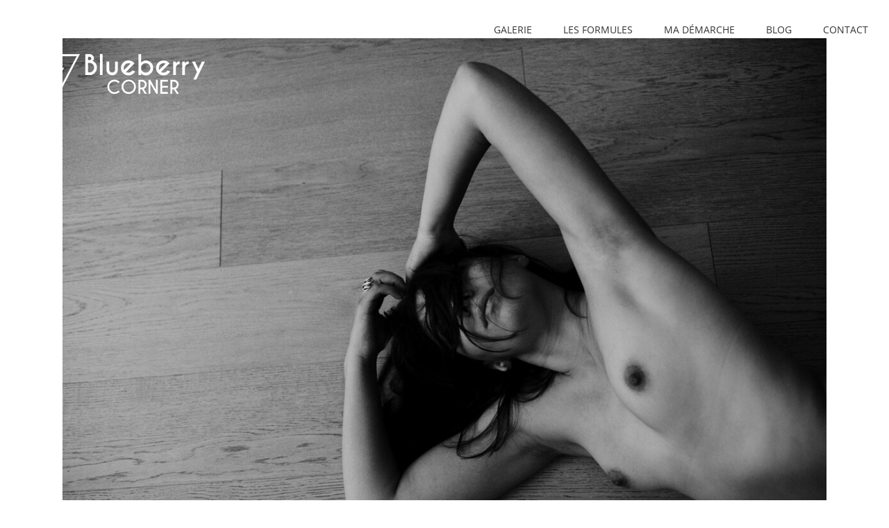

--- FILE ---
content_type: text/html; charset=UTF-8
request_url: https://blueberrycorner.com/portfolio-items/as-tu-deja-joui-suffisamment-fort-pour-que-les-voisins-tentendent/?portfolioCats=24%2C22%2C385%2C770
body_size: 25766
content:


<!DOCTYPE html>
<html class="avada-html-layout-wide avada-html-header-position-top avada-header-color-not-opaque" lang="fr-FR" prefix="og: http://ogp.me/ns# fb: http://ogp.me/ns/fb#">
<head>
	<meta http-equiv="X-UA-Compatible" content="IE=edge" />
	<meta http-equiv="Content-Type" content="text/html; charset=utf-8"/>
	<meta name="viewport" content="width=device-width, initial-scale=1" />
	<meta name='robots' content='index, follow, max-image-preview:large, max-snippet:-1, max-video-preview:-1' />

	<!-- This site is optimized with the Yoast SEO plugin v26.8 - https://yoast.com/product/yoast-seo-wordpress/ -->
	<title>As-tu déjà joui suffisamment fort pour que les voisins t&#039;entendent ?</title>
	<meta name="description" content="As-tu déjà joui suffisamment fort pour que les voisins t&#039;entendent ? En voilà un sujet sexe intéressant à discuter avec ton/ta partenaire" />
	<link rel="canonical" href="https://blueberrycorner.com/portfolio-items/as-tu-deja-joui-suffisamment-fort-pour-que-les-voisins-tentendent/" />
	<meta property="og:locale" content="fr_FR" />
	<meta property="og:type" content="article" />
	<meta property="og:title" content="As-tu déjà joui suffisamment fort pour que les voisins t&#039;entendent ?" />
	<meta property="og:description" content="As-tu déjà joui suffisamment fort pour que les voisins t&#039;entendent ? En voilà un sujet sexe intéressant à discuter avec ton/ta partenaire" />
	<meta property="og:url" content="https://blueberrycorner.com/portfolio-items/as-tu-deja-joui-suffisamment-fort-pour-que-les-voisins-tentendent/" />
	<meta property="og:site_name" content="Blueberry Corner" />
	<meta property="article:modified_time" content="2023-11-14T10:28:41+00:00" />
	<meta property="og:image" content="https://blueberrycorner.com/wp-content/uploads/2023/09/@blueberrycorner-photographe-boudoir-nu-lyon-202-sur-216.jpg" />
	<meta property="og:image:width" content="1800" />
	<meta property="og:image:height" content="1200" />
	<meta property="og:image:type" content="image/jpeg" />
	<meta name="twitter:card" content="summary_large_image" />
	<meta name="twitter:label1" content="Durée de lecture estimée" />
	<meta name="twitter:data1" content="5 minutes" />
	<script type="application/ld+json" class="yoast-schema-graph">{"@context":"https://schema.org","@graph":[{"@type":"WebPage","@id":"https://blueberrycorner.com/portfolio-items/as-tu-deja-joui-suffisamment-fort-pour-que-les-voisins-tentendent/","url":"https://blueberrycorner.com/portfolio-items/as-tu-deja-joui-suffisamment-fort-pour-que-les-voisins-tentendent/","name":"As-tu déjà joui suffisamment fort pour que les voisins t'entendent ?","isPartOf":{"@id":"https://blueberrycorner.com/#website"},"primaryImageOfPage":{"@id":"https://blueberrycorner.com/portfolio-items/as-tu-deja-joui-suffisamment-fort-pour-que-les-voisins-tentendent/#primaryimage"},"image":{"@id":"https://blueberrycorner.com/portfolio-items/as-tu-deja-joui-suffisamment-fort-pour-que-les-voisins-tentendent/#primaryimage"},"thumbnailUrl":"https://blueberrycorner.com/wp-content/uploads/2023/09/@blueberrycorner-photographe-boudoir-nu-lyon-202-sur-216.jpg","datePublished":"2023-09-19T12:58:59+00:00","dateModified":"2023-11-14T10:28:41+00:00","description":"As-tu déjà joui suffisamment fort pour que les voisins t'entendent ? En voilà un sujet sexe intéressant à discuter avec ton/ta partenaire","breadcrumb":{"@id":"https://blueberrycorner.com/portfolio-items/as-tu-deja-joui-suffisamment-fort-pour-que-les-voisins-tentendent/#breadcrumb"},"inLanguage":"fr-FR","potentialAction":[{"@type":"ReadAction","target":["https://blueberrycorner.com/portfolio-items/as-tu-deja-joui-suffisamment-fort-pour-que-les-voisins-tentendent/"]}]},{"@type":"ImageObject","inLanguage":"fr-FR","@id":"https://blueberrycorner.com/portfolio-items/as-tu-deja-joui-suffisamment-fort-pour-que-les-voisins-tentendent/#primaryimage","url":"https://blueberrycorner.com/wp-content/uploads/2023/09/@blueberrycorner-photographe-boudoir-nu-lyon-202-sur-216.jpg","contentUrl":"https://blueberrycorner.com/wp-content/uploads/2023/09/@blueberrycorner-photographe-boudoir-nu-lyon-202-sur-216.jpg","width":1800,"height":1200,"caption":"As-tu déjà joui suffisamment fort pour que les voisins t'entendent ?"},{"@type":"BreadcrumbList","@id":"https://blueberrycorner.com/portfolio-items/as-tu-deja-joui-suffisamment-fort-pour-que-les-voisins-tentendent/#breadcrumb","itemListElement":[{"@type":"ListItem","position":1,"name":"Accueil","item":"https://blueberrycorner.com/"},{"@type":"ListItem","position":2,"name":"Portfolio","item":"https://blueberrycorner.com/portfolio-items/"},{"@type":"ListItem","position":3,"name":"As-tu déjà joui suffisamment fort pour que les voisins t&rsquo;entendent ?"}]},{"@type":"WebSite","@id":"https://blueberrycorner.com/#website","url":"https://blueberrycorner.com/","name":"Blueberry Corner par David. Photographe de boudoir et photo glamour et de grossesse à Lyon","description":"Photographie érotique &amp; expériences intimes à Lyon et Paris","publisher":{"@id":"https://blueberrycorner.com/#organization"},"potentialAction":[{"@type":"SearchAction","target":{"@type":"EntryPoint","urlTemplate":"https://blueberrycorner.com/?s={search_term_string}"},"query-input":{"@type":"PropertyValueSpecification","valueRequired":true,"valueName":"search_term_string"}}],"inLanguage":"fr-FR"},{"@type":"Organization","@id":"https://blueberrycorner.com/#organization","name":"Blueberry corner photographe boudoir","url":"https://blueberrycorner.com/","logo":{"@type":"ImageObject","inLanguage":"fr-FR","@id":"https://blueberrycorner.com/#/schema/logo/image/","url":"https://blueberrycorner.com/wp-content/uploads/2018/04/MONTAGE-SITE-NOIR.png","contentUrl":"https://blueberrycorner.com/wp-content/uploads/2018/04/MONTAGE-SITE-NOIR.png","width":236,"height":133,"caption":"Blueberry corner photographe boudoir"},"image":{"@id":"https://blueberrycorner.com/#/schema/logo/image/"},"sameAs":["https://www.instagram.com/blueberrycorner/"]}]}</script>
	<!-- / Yoast SEO plugin. -->


<link rel="alternate" type="application/rss+xml" title="Blueberry Corner &raquo; Flux" href="https://blueberrycorner.com/feed/" />
<link rel="alternate" type="application/rss+xml" title="Blueberry Corner &raquo; Flux des commentaires" href="https://blueberrycorner.com/comments/feed/" />
		
		
		
				<link rel="alternate" type="application/rss+xml" title="Blueberry Corner &raquo; As-tu déjà joui suffisamment fort pour que les voisins t&rsquo;entendent ? Flux des commentaires" href="https://blueberrycorner.com/portfolio-items/as-tu-deja-joui-suffisamment-fort-pour-que-les-voisins-tentendent/feed/" />
<link rel="alternate" title="oEmbed (JSON)" type="application/json+oembed" href="https://blueberrycorner.com/wp-json/oembed/1.0/embed?url=https%3A%2F%2Fblueberrycorner.com%2Fportfolio-items%2Fas-tu-deja-joui-suffisamment-fort-pour-que-les-voisins-tentendent%2F" />
<link rel="alternate" title="oEmbed (XML)" type="text/xml+oembed" href="https://blueberrycorner.com/wp-json/oembed/1.0/embed?url=https%3A%2F%2Fblueberrycorner.com%2Fportfolio-items%2Fas-tu-deja-joui-suffisamment-fort-pour-que-les-voisins-tentendent%2F&#038;format=xml" />
					<meta name="description" content="As-tu déjà joui suffisamment fort pour que les voisins t&#039;entendent ? 

  As-tu déjà joui suffisamment fort pour que les voisins t&#039;entendent ?Voilà une question sexe à avoir avec ton ou ta partenaire, ou même entre copine. Pourquoi ?Franchement qui est régulièrement réveillé par son voisin ou sa voisine"/>
				
		<meta property="og:locale" content="fr_FR"/>
		<meta property="og:type" content="article"/>
		<meta property="og:site_name" content="Blueberry Corner"/>
		<meta property="og:title" content="As-tu déjà joui suffisamment fort pour que les voisins t&#039;entendent ?"/>
				<meta property="og:description" content="As-tu déjà joui suffisamment fort pour que les voisins t&#039;entendent ? 

  As-tu déjà joui suffisamment fort pour que les voisins t&#039;entendent ?Voilà une question sexe à avoir avec ton ou ta partenaire, ou même entre copine. Pourquoi ?Franchement qui est régulièrement réveillé par son voisin ou sa voisine"/>
				<meta property="og:url" content="https://blueberrycorner.com/portfolio-items/as-tu-deja-joui-suffisamment-fort-pour-que-les-voisins-tentendent/"/>
													<meta property="article:modified_time" content="2023-11-14T10:28:41+01:00"/>
											<meta property="og:image" content="https://blueberrycorner.com/wp-content/uploads/2023/09/@blueberrycorner-photographe-boudoir-nu-lyon-202-sur-216.jpg"/>
		<meta property="og:image:width" content="1800"/>
		<meta property="og:image:height" content="1200"/>
		<meta property="og:image:type" content="image/jpeg"/>
				<style id='wp-img-auto-sizes-contain-inline-css' type='text/css'>
img:is([sizes=auto i],[sizes^="auto," i]){contain-intrinsic-size:3000px 1500px}
/*# sourceURL=wp-img-auto-sizes-contain-inline-css */
</style>
<link rel='stylesheet' id='wpcdt-public-css-css' href='https://blueberrycorner.com/wp-content/plugins/countdown-timer-ultimate/assets/css/wpcdt-public.css?ver=2.6.9' type='text/css' media='all' />
<link rel='stylesheet' id='sr7css-css' href='//blueberrycorner.com/wp-content/plugins/revslider/public/css/sr7.css?ver=6.7.32' type='text/css' media='all' />
<link rel='stylesheet' id='parent-style-css' href='https://blueberrycorner.com/wp-content/themes/Avada/style.css?ver=6.9' type='text/css' media='all' />
<link rel='stylesheet' id='fusion-dynamic-css-css' href='https://blueberrycorner.com/wp-content/uploads/fusion-styles/7d74342a538082fb6ab7392f744bbebb.min.css?ver=3.14.2' type='text/css' media='all' />
<script type="text/javascript" src="https://blueberrycorner.com/wp-includes/js/jquery/jquery.min.js?ver=3.7.1" id="jquery-core-js"></script>
<script type="text/javascript" src="https://blueberrycorner.com/wp-includes/js/jquery/jquery-migrate.min.js?ver=3.4.1" id="jquery-migrate-js"></script>
<script type="text/javascript" src="//blueberrycorner.com/wp-content/plugins/revslider/public/js/libs/tptools.js?ver=6.7.32" id="tp-tools-js" async="async" data-wp-strategy="async"></script>
<script type="text/javascript" src="//blueberrycorner.com/wp-content/plugins/revslider/public/js/sr7.js?ver=6.7.32" id="sr7-js" async="async" data-wp-strategy="async"></script>
<link rel="https://api.w.org/" href="https://blueberrycorner.com/wp-json/" /><link rel="alternate" title="JSON" type="application/json" href="https://blueberrycorner.com/wp-json/wp/v2/avada_portfolio/6425" /><link rel="EditURI" type="application/rsd+xml" title="RSD" href="https://blueberrycorner.com/xmlrpc.php?rsd" />
<meta name="generator" content="WordPress 6.9" />
<link rel='shortlink' href='https://blueberrycorner.com/?p=6425' />
<style type="text/css" id="css-fb-visibility">@media screen and (max-width: 640px){.fusion-no-small-visibility{display:none !important;}body .sm-text-align-center{text-align:center !important;}body .sm-text-align-left{text-align:left !important;}body .sm-text-align-right{text-align:right !important;}body .sm-text-align-justify{text-align:justify !important;}body .sm-flex-align-center{justify-content:center !important;}body .sm-flex-align-flex-start{justify-content:flex-start !important;}body .sm-flex-align-flex-end{justify-content:flex-end !important;}body .sm-mx-auto{margin-left:auto !important;margin-right:auto !important;}body .sm-ml-auto{margin-left:auto !important;}body .sm-mr-auto{margin-right:auto !important;}body .fusion-absolute-position-small{position:absolute;width:100%;}.awb-sticky.awb-sticky-small{ position: sticky; top: var(--awb-sticky-offset,0); }}@media screen and (min-width: 641px) and (max-width: 1024px){.fusion-no-medium-visibility{display:none !important;}body .md-text-align-center{text-align:center !important;}body .md-text-align-left{text-align:left !important;}body .md-text-align-right{text-align:right !important;}body .md-text-align-justify{text-align:justify !important;}body .md-flex-align-center{justify-content:center !important;}body .md-flex-align-flex-start{justify-content:flex-start !important;}body .md-flex-align-flex-end{justify-content:flex-end !important;}body .md-mx-auto{margin-left:auto !important;margin-right:auto !important;}body .md-ml-auto{margin-left:auto !important;}body .md-mr-auto{margin-right:auto !important;}body .fusion-absolute-position-medium{position:absolute;width:100%;}.awb-sticky.awb-sticky-medium{ position: sticky; top: var(--awb-sticky-offset,0); }}@media screen and (min-width: 1025px){.fusion-no-large-visibility{display:none !important;}body .lg-text-align-center{text-align:center !important;}body .lg-text-align-left{text-align:left !important;}body .lg-text-align-right{text-align:right !important;}body .lg-text-align-justify{text-align:justify !important;}body .lg-flex-align-center{justify-content:center !important;}body .lg-flex-align-flex-start{justify-content:flex-start !important;}body .lg-flex-align-flex-end{justify-content:flex-end !important;}body .lg-mx-auto{margin-left:auto !important;margin-right:auto !important;}body .lg-ml-auto{margin-left:auto !important;}body .lg-mr-auto{margin-right:auto !important;}body .fusion-absolute-position-large{position:absolute;width:100%;}.awb-sticky.awb-sticky-large{ position: sticky; top: var(--awb-sticky-offset,0); }}</style><link rel="preconnect" href="https://fonts.googleapis.com">
<link rel="preconnect" href="https://fonts.gstatic.com/" crossorigin>
<meta name="generator" content="Powered by Slider Revolution 6.7.32 - responsive, Mobile-Friendly Slider Plugin for WordPress with comfortable drag and drop interface." />
<link rel="icon" href="https://blueberrycorner.com/wp-content/uploads/2018/04/cropped-favicon-BBC-32x32.jpg" sizes="32x32" />
<link rel="icon" href="https://blueberrycorner.com/wp-content/uploads/2018/04/cropped-favicon-BBC-192x192.jpg" sizes="192x192" />
<link rel="apple-touch-icon" href="https://blueberrycorner.com/wp-content/uploads/2018/04/cropped-favicon-BBC-180x180.jpg" />
<meta name="msapplication-TileImage" content="https://blueberrycorner.com/wp-content/uploads/2018/04/cropped-favicon-BBC-270x270.jpg" />
<script>
	window._tpt			??= {};
	window.SR7			??= {};
	_tpt.R				??= {};
	_tpt.R.fonts		??= {};
	_tpt.R.fonts.customFonts??= {};
	SR7.devMode			=  false;
	SR7.F 				??= {};
	SR7.G				??= {};
	SR7.LIB				??= {};
	SR7.E				??= {};
	SR7.E.gAddons		??= {};
	SR7.E.php 			??= {};
	SR7.E.nonce			= 'd2af9b93a7';
	SR7.E.ajaxurl		= 'https://blueberrycorner.com/wp-admin/admin-ajax.php';
	SR7.E.resturl		= 'https://blueberrycorner.com/wp-json/';
	SR7.E.slug_path		= 'revslider/revslider.php';
	SR7.E.slug			= 'revslider';
	SR7.E.plugin_url	= 'https://blueberrycorner.com/wp-content/plugins/revslider/';
	SR7.E.wp_plugin_url = 'https://blueberrycorner.com/wp-content/plugins/';
	SR7.E.revision		= '6.7.32';
	SR7.E.fontBaseUrl	= '';
	SR7.G.breakPoints 	= [1240,1024,778,480];
	SR7.E.modules 		= ['module','page','slide','layer','draw','animate','srtools','canvas','defaults','carousel','navigation','media','modifiers','migration'];
	SR7.E.libs 			= ['WEBGL'];
	SR7.E.css 			= ['csslp','cssbtns','cssfilters','cssnav','cssmedia'];
	SR7.E.resources		= {};
	SR7.JSON			??= {};
/*! Slider Revolution 7.0 - Page Processor */
!function(){"use strict";window.SR7??={},window._tpt??={},SR7.version="Slider Revolution 6.7.16",_tpt.getMobileZoom=()=>_tpt.is_mobile?document.documentElement.clientWidth/window.innerWidth:1,_tpt.getWinDim=function(t){_tpt.screenHeightWithUrlBar??=window.innerHeight;let e=SR7.F?.modal?.visible&&SR7.M[SR7.F.module.getIdByAlias(SR7.F.modal.requested)];_tpt.scrollBar=window.innerWidth!==document.documentElement.clientWidth||e&&window.innerWidth!==e.c.module.clientWidth,_tpt.winW=_tpt.getMobileZoom()*window.innerWidth-(_tpt.scrollBar||"prepare"==t?_tpt.scrollBarW??_tpt.mesureScrollBar():0),_tpt.winH=_tpt.getMobileZoom()*window.innerHeight,_tpt.winWAll=document.documentElement.clientWidth},_tpt.getResponsiveLevel=function(t,e){SR7.M[e];return _tpt.closestGE(t,_tpt.winWAll)},_tpt.mesureScrollBar=function(){let t=document.createElement("div");return t.className="RSscrollbar-measure",t.style.width="100px",t.style.height="100px",t.style.overflow="scroll",t.style.position="absolute",t.style.top="-9999px",document.body.appendChild(t),_tpt.scrollBarW=t.offsetWidth-t.clientWidth,document.body.removeChild(t),_tpt.scrollBarW},_tpt.loadCSS=async function(t,e,s){return s?_tpt.R.fonts.required[e].status=1:(_tpt.R[e]??={},_tpt.R[e].status=1),new Promise(((i,n)=>{if(_tpt.isStylesheetLoaded(t))s?_tpt.R.fonts.required[e].status=2:_tpt.R[e].status=2,i();else{const o=document.createElement("link");o.rel="stylesheet";let l="text",r="css";o["type"]=l+"/"+r,o.href=t,o.onload=()=>{s?_tpt.R.fonts.required[e].status=2:_tpt.R[e].status=2,i()},o.onerror=()=>{s?_tpt.R.fonts.required[e].status=3:_tpt.R[e].status=3,n(new Error(`Failed to load CSS: ${t}`))},document.head.appendChild(o)}}))},_tpt.addContainer=function(t){const{tag:e="div",id:s,class:i,datas:n,textContent:o,iHTML:l}=t,r=document.createElement(e);if(s&&""!==s&&(r.id=s),i&&""!==i&&(r.className=i),n)for(const[t,e]of Object.entries(n))"style"==t?r.style.cssText=e:r.setAttribute(`data-${t}`,e);return o&&(r.textContent=o),l&&(r.innerHTML=l),r},_tpt.collector=function(){return{fragment:new DocumentFragment,add(t){var e=_tpt.addContainer(t);return this.fragment.appendChild(e),e},append(t){t.appendChild(this.fragment)}}},_tpt.isStylesheetLoaded=function(t){let e=t.split("?")[0];return Array.from(document.querySelectorAll('link[rel="stylesheet"], link[rel="preload"]')).some((t=>t.href.split("?")[0]===e))},_tpt.preloader={requests:new Map,preloaderTemplates:new Map,show:function(t,e){if(!e||!t)return;const{type:s,color:i}=e;if(s<0||"off"==s)return;const n=`preloader_${s}`;let o=this.preloaderTemplates.get(n);o||(o=this.build(s,i),this.preloaderTemplates.set(n,o)),this.requests.has(t)||this.requests.set(t,{count:0});const l=this.requests.get(t);clearTimeout(l.timer),l.count++,1===l.count&&(l.timer=setTimeout((()=>{l.preloaderClone=o.cloneNode(!0),l.anim&&l.anim.kill(),void 0!==_tpt.gsap?l.anim=_tpt.gsap.fromTo(l.preloaderClone,1,{opacity:0},{opacity:1}):l.preloaderClone.classList.add("sr7-fade-in"),t.appendChild(l.preloaderClone)}),150))},hide:function(t){if(!this.requests.has(t))return;const e=this.requests.get(t);e.count--,e.count<0&&(e.count=0),e.anim&&e.anim.kill(),0===e.count&&(clearTimeout(e.timer),e.preloaderClone&&(e.preloaderClone.classList.remove("sr7-fade-in"),e.anim=_tpt.gsap.to(e.preloaderClone,.3,{opacity:0,onComplete:function(){e.preloaderClone.remove()}})))},state:function(t){if(!this.requests.has(t))return!1;return this.requests.get(t).count>0},build:(t,e="#ffffff",s="")=>{if(t<0||"off"===t)return null;const i=parseInt(t);if(t="prlt"+i,isNaN(i))return null;if(_tpt.loadCSS(SR7.E.plugin_url+"public/css/preloaders/t"+i+".css","preloader_"+t),isNaN(i)||i<6){const n=`background-color:${e}`,o=1===i||2==i?n:"",l=3===i||4==i?n:"",r=_tpt.collector();["dot1","dot2","bounce1","bounce2","bounce3"].forEach((t=>r.add({tag:"div",class:t,datas:{style:l}})));const d=_tpt.addContainer({tag:"sr7-prl",class:`${t} ${s}`,datas:{style:o}});return r.append(d),d}{let n={};if(7===i){let t;e.startsWith("#")?(t=e.replace("#",""),t=`rgba(${parseInt(t.substring(0,2),16)}, ${parseInt(t.substring(2,4),16)}, ${parseInt(t.substring(4,6),16)}, `):e.startsWith("rgb")&&(t=e.slice(e.indexOf("(")+1,e.lastIndexOf(")")).split(",").map((t=>t.trim())),t=`rgba(${t[0]}, ${t[1]}, ${t[2]}, `),t&&(n.style=`border-top-color: ${t}0.65); border-bottom-color: ${t}0.15); border-left-color: ${t}0.65); border-right-color: ${t}0.15)`)}else 12===i&&(n.style=`background:${e}`);const o=[10,0,4,2,5,9,0,4,4,2][i-6],l=_tpt.collector(),r=l.add({tag:"div",class:"sr7-prl-inner",datas:n});Array.from({length:o}).forEach((()=>r.appendChild(l.add({tag:"span",datas:{style:`background:${e}`}}))));const d=_tpt.addContainer({tag:"sr7-prl",class:`${t} ${s}`});return l.append(d),d}}},SR7.preLoader={show:(t,e)=>{"off"!==(SR7.M[t]?.settings?.pLoader?.type??"off")&&_tpt.preloader.show(e||SR7.M[t].c.module,SR7.M[t]?.settings?.pLoader??{color:"#fff",type:10})},hide:(t,e)=>{"off"!==(SR7.M[t]?.settings?.pLoader?.type??"off")&&_tpt.preloader.hide(e||SR7.M[t].c.module)},state:(t,e)=>_tpt.preloader.state(e||SR7.M[t].c.module)},_tpt.prepareModuleHeight=function(t){window.SR7.M??={},window.SR7.M[t.id]??={},"ignore"==t.googleFont&&(SR7.E.ignoreGoogleFont=!0);let e=window.SR7.M[t.id];if(null==_tpt.scrollBarW&&_tpt.mesureScrollBar(),e.c??={},e.states??={},e.settings??={},e.settings.size??={},t.fixed&&(e.settings.fixed=!0),e.c.module=document.querySelector("sr7-module#"+t.id),e.c.adjuster=e.c.module.getElementsByTagName("sr7-adjuster")[0],e.c.content=e.c.module.getElementsByTagName("sr7-content")[0],"carousel"==t.type&&(e.c.carousel=e.c.content.getElementsByTagName("sr7-carousel")[0]),null==e.c.module||null==e.c.module)return;t.plType&&t.plColor&&(e.settings.pLoader={type:t.plType,color:t.plColor}),void 0===t.plType||"off"===t.plType||SR7.preLoader.state(t.id)&&SR7.preLoader.state(t.id,e.c.module)||SR7.preLoader.show(t.id,e.c.module),_tpt.winW||_tpt.getWinDim("prepare"),_tpt.getWinDim();let s=""+e.c.module.dataset?.modal;"modal"==s||"true"==s||"undefined"!==s&&"false"!==s||(e.settings.size.fullWidth=t.size.fullWidth,e.LEV??=_tpt.getResponsiveLevel(window.SR7.G.breakPoints,t.id),t.vpt=_tpt.fillArray(t.vpt,5),e.settings.vPort=t.vpt[e.LEV],void 0!==t.el&&"720"==t.el[4]&&t.gh[4]!==t.el[4]&&"960"==t.el[3]&&t.gh[3]!==t.el[3]&&"768"==t.el[2]&&t.gh[2]!==t.el[2]&&delete t.el,e.settings.size.height=null==t.el||null==t.el[e.LEV]||0==t.el[e.LEV]||"auto"==t.el[e.LEV]?_tpt.fillArray(t.gh,5,-1):_tpt.fillArray(t.el,5,-1),e.settings.size.width=_tpt.fillArray(t.gw,5,-1),e.settings.size.minHeight=_tpt.fillArray(t.mh??[0],5,-1),e.cacheSize={fullWidth:e.settings.size?.fullWidth,fullHeight:e.settings.size?.fullHeight},void 0!==t.off&&(t.off?.t&&(e.settings.size.m??={})&&(e.settings.size.m.t=t.off.t),t.off?.b&&(e.settings.size.m??={})&&(e.settings.size.m.b=t.off.b),t.off?.l&&(e.settings.size.p??={})&&(e.settings.size.p.l=t.off.l),t.off?.r&&(e.settings.size.p??={})&&(e.settings.size.p.r=t.off.r),e.offsetPrepared=!0),_tpt.updatePMHeight(t.id,t,!0))},_tpt.updatePMHeight=(t,e,s)=>{let i=SR7.M[t];var n=i.settings.size.fullWidth?_tpt.winW:i.c.module.parentNode.offsetWidth;n=0===n||isNaN(n)?_tpt.winW:n;let o=i.settings.size.width[i.LEV]||i.settings.size.width[i.LEV++]||i.settings.size.width[i.LEV--]||n,l=i.settings.size.height[i.LEV]||i.settings.size.height[i.LEV++]||i.settings.size.height[i.LEV--]||0,r=i.settings.size.minHeight[i.LEV]||i.settings.size.minHeight[i.LEV++]||i.settings.size.minHeight[i.LEV--]||0;if(l="auto"==l?0:l,l=parseInt(l),"carousel"!==e.type&&(n-=parseInt(e.onw??0)||0),i.MP=!i.settings.size.fullWidth&&n<o||_tpt.winW<o?Math.min(1,n/o):1,e.size.fullScreen||e.size.fullHeight){let t=parseInt(e.fho)||0,s=(""+e.fho).indexOf("%")>-1;e.newh=_tpt.winH-(s?_tpt.winH*t/100:t)}else e.newh=i.MP*Math.max(l,r);if(e.newh+=(parseInt(e.onh??0)||0)+(parseInt(e.carousel?.pt)||0)+(parseInt(e.carousel?.pb)||0),void 0!==e.slideduration&&(e.newh=Math.max(e.newh,parseInt(e.slideduration)/3)),e.shdw&&_tpt.buildShadow(e.id,e),i.c.adjuster.style.height=e.newh+"px",i.c.module.style.height=e.newh+"px",i.c.content.style.height=e.newh+"px",i.states.heightPrepared=!0,i.dims??={},i.dims.moduleRect=i.c.module.getBoundingClientRect(),i.c.content.style.left="-"+i.dims.moduleRect.left+"px",!i.settings.size.fullWidth)return s&&requestAnimationFrame((()=>{n!==i.c.module.parentNode.offsetWidth&&_tpt.updatePMHeight(e.id,e)})),void _tpt.bgStyle(e.id,e,window.innerWidth==_tpt.winW,!0);_tpt.bgStyle(e.id,e,window.innerWidth==_tpt.winW,!0),requestAnimationFrame((function(){s&&requestAnimationFrame((()=>{n!==i.c.module.parentNode.offsetWidth&&_tpt.updatePMHeight(e.id,e)}))})),i.earlyResizerFunction||(i.earlyResizerFunction=function(){requestAnimationFrame((function(){_tpt.getWinDim(),_tpt.moduleDefaults(e.id,e),_tpt.updateSlideBg(t,!0)}))},window.addEventListener("resize",i.earlyResizerFunction))},_tpt.buildShadow=function(t,e){let s=SR7.M[t];null==s.c.shadow&&(s.c.shadow=document.createElement("sr7-module-shadow"),s.c.shadow.classList.add("sr7-shdw-"+e.shdw),s.c.content.appendChild(s.c.shadow))},_tpt.bgStyle=async(t,e,s,i,n)=>{const o=SR7.M[t];if((e=e??o.settings).fixed&&!o.c.module.classList.contains("sr7-top-fixed")&&(o.c.module.classList.add("sr7-top-fixed"),o.c.module.style.position="fixed",o.c.module.style.width="100%",o.c.module.style.top="0px",o.c.module.style.left="0px",o.c.module.style.pointerEvents="none",o.c.module.style.zIndex=5e3,o.c.content.style.pointerEvents="none"),null==o.c.bgcanvas){let t=document.createElement("sr7-module-bg"),l=!1;if("string"==typeof e?.bg?.color&&e?.bg?.color.includes("{"))if(_tpt.gradient&&_tpt.gsap)e.bg.color=_tpt.gradient.convert(e.bg.color);else try{let t=JSON.parse(e.bg.color);(t?.orig||t?.string)&&(e.bg.color=JSON.parse(e.bg.color))}catch(t){return}let r="string"==typeof e?.bg?.color?e?.bg?.color||"transparent":e?.bg?.color?.string??e?.bg?.color?.orig??e?.bg?.color?.color??"transparent";if(t.style["background"+(String(r).includes("grad")?"":"Color")]=r,("transparent"!==r||n)&&(l=!0),o.offsetPrepared&&(t.style.visibility="hidden"),e?.bg?.image?.src&&(t.style.backgroundImage=`url(${e?.bg?.image.src})`,t.style.backgroundSize=""==(e.bg.image?.size??"")?"cover":e.bg.image.size,t.style.backgroundPosition=e.bg.image.position,t.style.backgroundRepeat=""==e.bg.image.repeat||null==e.bg.image.repeat?"no-repeat":e.bg.image.repeat,l=!0),!l)return;o.c.bgcanvas=t,e.size.fullWidth?t.style.width=_tpt.winW-(s&&_tpt.winH<document.body.offsetHeight?_tpt.scrollBarW:0)+"px":i&&(t.style.width=o.c.module.offsetWidth+"px"),e.sbt?.use?o.c.content.appendChild(o.c.bgcanvas):o.c.module.appendChild(o.c.bgcanvas)}o.c.bgcanvas.style.height=void 0!==e.newh?e.newh+"px":("carousel"==e.type?o.dims.module.h:o.dims.content.h)+"px",o.c.bgcanvas.style.left=!s&&e.sbt?.use||o.c.bgcanvas.closest("SR7-CONTENT")?"0px":"-"+(o?.dims?.moduleRect?.left??0)+"px"},_tpt.updateSlideBg=function(t,e){const s=SR7.M[t];let i=s.settings;s?.c?.bgcanvas&&(i.size.fullWidth?s.c.bgcanvas.style.width=_tpt.winW-(e&&_tpt.winH<document.body.offsetHeight?_tpt.scrollBarW:0)+"px":preparing&&(s.c.bgcanvas.style.width=s.c.module.offsetWidth+"px"))},_tpt.moduleDefaults=(t,e)=>{let s=SR7.M[t];null!=s&&null!=s.c&&null!=s.c.module&&(s.dims??={},s.dims.moduleRect=s.c.module.getBoundingClientRect(),s.c.content.style.left="-"+s.dims.moduleRect.left+"px",s.c.content.style.width=_tpt.winW-_tpt.scrollBarW+"px","carousel"==e.type&&(s.c.module.style.overflow="visible"),_tpt.bgStyle(t,e,window.innerWidth==_tpt.winW))},_tpt.getOffset=t=>{var e=t.getBoundingClientRect(),s=window.pageXOffset||document.documentElement.scrollLeft,i=window.pageYOffset||document.documentElement.scrollTop;return{top:e.top+i,left:e.left+s}},_tpt.fillArray=function(t,e){let s,i;t=Array.isArray(t)?t:[t];let n=Array(e),o=t.length;for(i=0;i<t.length;i++)n[i+(e-o)]=t[i],null==s&&"#"!==t[i]&&(s=t[i]);for(let t=0;t<e;t++)void 0!==n[t]&&"#"!=n[t]||(n[t]=s),s=n[t];return n},_tpt.closestGE=function(t,e){let s=Number.MAX_VALUE,i=-1;for(let n=0;n<t.length;n++)t[n]-1>=e&&t[n]-1-e<s&&(s=t[n]-1-e,i=n);return++i}}();</script>
		<script type="text/javascript">
			var doc = document.documentElement;
			doc.setAttribute( 'data-useragent', navigator.userAgent );
		</script>
		<!-- Global site tag (gtag.js) - Google Analytics -->
<script async src="https://www.googletagmanager.com/gtag/js?id=UA-71683933-1"></script>
<script>
  window.dataLayer = window.dataLayer || [];
  function gtag(){dataLayer.push(arguments);}
  gtag('js', new Date());

  gtag('config', 'UA-71683933-1');
</script>
	<style id='global-styles-inline-css' type='text/css'>
:root{--wp--preset--aspect-ratio--square: 1;--wp--preset--aspect-ratio--4-3: 4/3;--wp--preset--aspect-ratio--3-4: 3/4;--wp--preset--aspect-ratio--3-2: 3/2;--wp--preset--aspect-ratio--2-3: 2/3;--wp--preset--aspect-ratio--16-9: 16/9;--wp--preset--aspect-ratio--9-16: 9/16;--wp--preset--color--black: #000000;--wp--preset--color--cyan-bluish-gray: #abb8c3;--wp--preset--color--white: #ffffff;--wp--preset--color--pale-pink: #f78da7;--wp--preset--color--vivid-red: #cf2e2e;--wp--preset--color--luminous-vivid-orange: #ff6900;--wp--preset--color--luminous-vivid-amber: #fcb900;--wp--preset--color--light-green-cyan: #7bdcb5;--wp--preset--color--vivid-green-cyan: #00d084;--wp--preset--color--pale-cyan-blue: #8ed1fc;--wp--preset--color--vivid-cyan-blue: #0693e3;--wp--preset--color--vivid-purple: #9b51e0;--wp--preset--color--awb-color-1: rgba(255,255,255,1);--wp--preset--color--awb-color-2: rgba(246,246,246,1);--wp--preset--color--awb-color-3: rgba(235,234,234,1);--wp--preset--color--awb-color-4: rgba(224,222,222,1);--wp--preset--color--awb-color-5: rgba(158,158,158,1);--wp--preset--color--awb-color-6: rgba(120,120,120,1);--wp--preset--color--awb-color-7: rgba(116,116,116,1);--wp--preset--color--awb-color-8: rgba(51,51,51,1);--wp--preset--color--awb-color-custom-10: rgba(232,232,232,1);--wp--preset--color--awb-color-custom-11: rgba(160,206,78,1);--wp--preset--color--awb-color-custom-12: rgba(235,234,234,0.8);--wp--preset--color--awb-color-custom-13: rgba(191,191,191,1);--wp--preset--color--awb-color-custom-14: rgba(54,56,57,1);--wp--preset--color--awb-color-custom-15: rgba(190,189,189,1);--wp--preset--color--awb-color-custom-16: rgba(214,214,214,1);--wp--preset--color--awb-color-custom-17: rgba(249,249,249,1);--wp--preset--color--awb-color-custom-18: rgba(248,248,248,1);--wp--preset--gradient--vivid-cyan-blue-to-vivid-purple: linear-gradient(135deg,rgb(6,147,227) 0%,rgb(155,81,224) 100%);--wp--preset--gradient--light-green-cyan-to-vivid-green-cyan: linear-gradient(135deg,rgb(122,220,180) 0%,rgb(0,208,130) 100%);--wp--preset--gradient--luminous-vivid-amber-to-luminous-vivid-orange: linear-gradient(135deg,rgb(252,185,0) 0%,rgb(255,105,0) 100%);--wp--preset--gradient--luminous-vivid-orange-to-vivid-red: linear-gradient(135deg,rgb(255,105,0) 0%,rgb(207,46,46) 100%);--wp--preset--gradient--very-light-gray-to-cyan-bluish-gray: linear-gradient(135deg,rgb(238,238,238) 0%,rgb(169,184,195) 100%);--wp--preset--gradient--cool-to-warm-spectrum: linear-gradient(135deg,rgb(74,234,220) 0%,rgb(151,120,209) 20%,rgb(207,42,186) 40%,rgb(238,44,130) 60%,rgb(251,105,98) 80%,rgb(254,248,76) 100%);--wp--preset--gradient--blush-light-purple: linear-gradient(135deg,rgb(255,206,236) 0%,rgb(152,150,240) 100%);--wp--preset--gradient--blush-bordeaux: linear-gradient(135deg,rgb(254,205,165) 0%,rgb(254,45,45) 50%,rgb(107,0,62) 100%);--wp--preset--gradient--luminous-dusk: linear-gradient(135deg,rgb(255,203,112) 0%,rgb(199,81,192) 50%,rgb(65,88,208) 100%);--wp--preset--gradient--pale-ocean: linear-gradient(135deg,rgb(255,245,203) 0%,rgb(182,227,212) 50%,rgb(51,167,181) 100%);--wp--preset--gradient--electric-grass: linear-gradient(135deg,rgb(202,248,128) 0%,rgb(113,206,126) 100%);--wp--preset--gradient--midnight: linear-gradient(135deg,rgb(2,3,129) 0%,rgb(40,116,252) 100%);--wp--preset--font-size--small: 9.75px;--wp--preset--font-size--medium: 20px;--wp--preset--font-size--large: 19.5px;--wp--preset--font-size--x-large: 42px;--wp--preset--font-size--normal: 13px;--wp--preset--font-size--xlarge: 26px;--wp--preset--font-size--huge: 39px;--wp--preset--spacing--20: 0.44rem;--wp--preset--spacing--30: 0.67rem;--wp--preset--spacing--40: 1rem;--wp--preset--spacing--50: 1.5rem;--wp--preset--spacing--60: 2.25rem;--wp--preset--spacing--70: 3.38rem;--wp--preset--spacing--80: 5.06rem;--wp--preset--shadow--natural: 6px 6px 9px rgba(0, 0, 0, 0.2);--wp--preset--shadow--deep: 12px 12px 50px rgba(0, 0, 0, 0.4);--wp--preset--shadow--sharp: 6px 6px 0px rgba(0, 0, 0, 0.2);--wp--preset--shadow--outlined: 6px 6px 0px -3px rgb(255, 255, 255), 6px 6px rgb(0, 0, 0);--wp--preset--shadow--crisp: 6px 6px 0px rgb(0, 0, 0);}:where(.is-layout-flex){gap: 0.5em;}:where(.is-layout-grid){gap: 0.5em;}body .is-layout-flex{display: flex;}.is-layout-flex{flex-wrap: wrap;align-items: center;}.is-layout-flex > :is(*, div){margin: 0;}body .is-layout-grid{display: grid;}.is-layout-grid > :is(*, div){margin: 0;}:where(.wp-block-columns.is-layout-flex){gap: 2em;}:where(.wp-block-columns.is-layout-grid){gap: 2em;}:where(.wp-block-post-template.is-layout-flex){gap: 1.25em;}:where(.wp-block-post-template.is-layout-grid){gap: 1.25em;}.has-black-color{color: var(--wp--preset--color--black) !important;}.has-cyan-bluish-gray-color{color: var(--wp--preset--color--cyan-bluish-gray) !important;}.has-white-color{color: var(--wp--preset--color--white) !important;}.has-pale-pink-color{color: var(--wp--preset--color--pale-pink) !important;}.has-vivid-red-color{color: var(--wp--preset--color--vivid-red) !important;}.has-luminous-vivid-orange-color{color: var(--wp--preset--color--luminous-vivid-orange) !important;}.has-luminous-vivid-amber-color{color: var(--wp--preset--color--luminous-vivid-amber) !important;}.has-light-green-cyan-color{color: var(--wp--preset--color--light-green-cyan) !important;}.has-vivid-green-cyan-color{color: var(--wp--preset--color--vivid-green-cyan) !important;}.has-pale-cyan-blue-color{color: var(--wp--preset--color--pale-cyan-blue) !important;}.has-vivid-cyan-blue-color{color: var(--wp--preset--color--vivid-cyan-blue) !important;}.has-vivid-purple-color{color: var(--wp--preset--color--vivid-purple) !important;}.has-black-background-color{background-color: var(--wp--preset--color--black) !important;}.has-cyan-bluish-gray-background-color{background-color: var(--wp--preset--color--cyan-bluish-gray) !important;}.has-white-background-color{background-color: var(--wp--preset--color--white) !important;}.has-pale-pink-background-color{background-color: var(--wp--preset--color--pale-pink) !important;}.has-vivid-red-background-color{background-color: var(--wp--preset--color--vivid-red) !important;}.has-luminous-vivid-orange-background-color{background-color: var(--wp--preset--color--luminous-vivid-orange) !important;}.has-luminous-vivid-amber-background-color{background-color: var(--wp--preset--color--luminous-vivid-amber) !important;}.has-light-green-cyan-background-color{background-color: var(--wp--preset--color--light-green-cyan) !important;}.has-vivid-green-cyan-background-color{background-color: var(--wp--preset--color--vivid-green-cyan) !important;}.has-pale-cyan-blue-background-color{background-color: var(--wp--preset--color--pale-cyan-blue) !important;}.has-vivid-cyan-blue-background-color{background-color: var(--wp--preset--color--vivid-cyan-blue) !important;}.has-vivid-purple-background-color{background-color: var(--wp--preset--color--vivid-purple) !important;}.has-black-border-color{border-color: var(--wp--preset--color--black) !important;}.has-cyan-bluish-gray-border-color{border-color: var(--wp--preset--color--cyan-bluish-gray) !important;}.has-white-border-color{border-color: var(--wp--preset--color--white) !important;}.has-pale-pink-border-color{border-color: var(--wp--preset--color--pale-pink) !important;}.has-vivid-red-border-color{border-color: var(--wp--preset--color--vivid-red) !important;}.has-luminous-vivid-orange-border-color{border-color: var(--wp--preset--color--luminous-vivid-orange) !important;}.has-luminous-vivid-amber-border-color{border-color: var(--wp--preset--color--luminous-vivid-amber) !important;}.has-light-green-cyan-border-color{border-color: var(--wp--preset--color--light-green-cyan) !important;}.has-vivid-green-cyan-border-color{border-color: var(--wp--preset--color--vivid-green-cyan) !important;}.has-pale-cyan-blue-border-color{border-color: var(--wp--preset--color--pale-cyan-blue) !important;}.has-vivid-cyan-blue-border-color{border-color: var(--wp--preset--color--vivid-cyan-blue) !important;}.has-vivid-purple-border-color{border-color: var(--wp--preset--color--vivid-purple) !important;}.has-vivid-cyan-blue-to-vivid-purple-gradient-background{background: var(--wp--preset--gradient--vivid-cyan-blue-to-vivid-purple) !important;}.has-light-green-cyan-to-vivid-green-cyan-gradient-background{background: var(--wp--preset--gradient--light-green-cyan-to-vivid-green-cyan) !important;}.has-luminous-vivid-amber-to-luminous-vivid-orange-gradient-background{background: var(--wp--preset--gradient--luminous-vivid-amber-to-luminous-vivid-orange) !important;}.has-luminous-vivid-orange-to-vivid-red-gradient-background{background: var(--wp--preset--gradient--luminous-vivid-orange-to-vivid-red) !important;}.has-very-light-gray-to-cyan-bluish-gray-gradient-background{background: var(--wp--preset--gradient--very-light-gray-to-cyan-bluish-gray) !important;}.has-cool-to-warm-spectrum-gradient-background{background: var(--wp--preset--gradient--cool-to-warm-spectrum) !important;}.has-blush-light-purple-gradient-background{background: var(--wp--preset--gradient--blush-light-purple) !important;}.has-blush-bordeaux-gradient-background{background: var(--wp--preset--gradient--blush-bordeaux) !important;}.has-luminous-dusk-gradient-background{background: var(--wp--preset--gradient--luminous-dusk) !important;}.has-pale-ocean-gradient-background{background: var(--wp--preset--gradient--pale-ocean) !important;}.has-electric-grass-gradient-background{background: var(--wp--preset--gradient--electric-grass) !important;}.has-midnight-gradient-background{background: var(--wp--preset--gradient--midnight) !important;}.has-small-font-size{font-size: var(--wp--preset--font-size--small) !important;}.has-medium-font-size{font-size: var(--wp--preset--font-size--medium) !important;}.has-large-font-size{font-size: var(--wp--preset--font-size--large) !important;}.has-x-large-font-size{font-size: var(--wp--preset--font-size--x-large) !important;}
/*# sourceURL=global-styles-inline-css */
</style>
<style id='wp-block-library-inline-css' type='text/css'>
:root{--wp-block-synced-color:#7a00df;--wp-block-synced-color--rgb:122,0,223;--wp-bound-block-color:var(--wp-block-synced-color);--wp-editor-canvas-background:#ddd;--wp-admin-theme-color:#007cba;--wp-admin-theme-color--rgb:0,124,186;--wp-admin-theme-color-darker-10:#006ba1;--wp-admin-theme-color-darker-10--rgb:0,107,160.5;--wp-admin-theme-color-darker-20:#005a87;--wp-admin-theme-color-darker-20--rgb:0,90,135;--wp-admin-border-width-focus:2px}@media (min-resolution:192dpi){:root{--wp-admin-border-width-focus:1.5px}}.wp-element-button{cursor:pointer}:root .has-very-light-gray-background-color{background-color:#eee}:root .has-very-dark-gray-background-color{background-color:#313131}:root .has-very-light-gray-color{color:#eee}:root .has-very-dark-gray-color{color:#313131}:root .has-vivid-green-cyan-to-vivid-cyan-blue-gradient-background{background:linear-gradient(135deg,#00d084,#0693e3)}:root .has-purple-crush-gradient-background{background:linear-gradient(135deg,#34e2e4,#4721fb 50%,#ab1dfe)}:root .has-hazy-dawn-gradient-background{background:linear-gradient(135deg,#faaca8,#dad0ec)}:root .has-subdued-olive-gradient-background{background:linear-gradient(135deg,#fafae1,#67a671)}:root .has-atomic-cream-gradient-background{background:linear-gradient(135deg,#fdd79a,#004a59)}:root .has-nightshade-gradient-background{background:linear-gradient(135deg,#330968,#31cdcf)}:root .has-midnight-gradient-background{background:linear-gradient(135deg,#020381,#2874fc)}:root{--wp--preset--font-size--normal:16px;--wp--preset--font-size--huge:42px}.has-regular-font-size{font-size:1em}.has-larger-font-size{font-size:2.625em}.has-normal-font-size{font-size:var(--wp--preset--font-size--normal)}.has-huge-font-size{font-size:var(--wp--preset--font-size--huge)}.has-text-align-center{text-align:center}.has-text-align-left{text-align:left}.has-text-align-right{text-align:right}.has-fit-text{white-space:nowrap!important}#end-resizable-editor-section{display:none}.aligncenter{clear:both}.items-justified-left{justify-content:flex-start}.items-justified-center{justify-content:center}.items-justified-right{justify-content:flex-end}.items-justified-space-between{justify-content:space-between}.screen-reader-text{border:0;clip-path:inset(50%);height:1px;margin:-1px;overflow:hidden;padding:0;position:absolute;width:1px;word-wrap:normal!important}.screen-reader-text:focus{background-color:#ddd;clip-path:none;color:#444;display:block;font-size:1em;height:auto;left:5px;line-height:normal;padding:15px 23px 14px;text-decoration:none;top:5px;width:auto;z-index:100000}html :where(.has-border-color){border-style:solid}html :where([style*=border-top-color]){border-top-style:solid}html :where([style*=border-right-color]){border-right-style:solid}html :where([style*=border-bottom-color]){border-bottom-style:solid}html :where([style*=border-left-color]){border-left-style:solid}html :where([style*=border-width]){border-style:solid}html :where([style*=border-top-width]){border-top-style:solid}html :where([style*=border-right-width]){border-right-style:solid}html :where([style*=border-bottom-width]){border-bottom-style:solid}html :where([style*=border-left-width]){border-left-style:solid}html :where(img[class*=wp-image-]){height:auto;max-width:100%}:where(figure){margin:0 0 1em}html :where(.is-position-sticky){--wp-admin--admin-bar--position-offset:var(--wp-admin--admin-bar--height,0px)}@media screen and (max-width:600px){html :where(.is-position-sticky){--wp-admin--admin-bar--position-offset:0px}}
/*wp_block_styles_on_demand_placeholder:6970ad0b4899d*/
/*# sourceURL=wp-block-library-inline-css */
</style>
<style id='wp-block-library-theme-inline-css' type='text/css'>
.wp-block-audio :where(figcaption){color:#555;font-size:13px;text-align:center}.is-dark-theme .wp-block-audio :where(figcaption){color:#ffffffa6}.wp-block-audio{margin:0 0 1em}.wp-block-code{border:1px solid #ccc;border-radius:4px;font-family:Menlo,Consolas,monaco,monospace;padding:.8em 1em}.wp-block-embed :where(figcaption){color:#555;font-size:13px;text-align:center}.is-dark-theme .wp-block-embed :where(figcaption){color:#ffffffa6}.wp-block-embed{margin:0 0 1em}.blocks-gallery-caption{color:#555;font-size:13px;text-align:center}.is-dark-theme .blocks-gallery-caption{color:#ffffffa6}:root :where(.wp-block-image figcaption){color:#555;font-size:13px;text-align:center}.is-dark-theme :root :where(.wp-block-image figcaption){color:#ffffffa6}.wp-block-image{margin:0 0 1em}.wp-block-pullquote{border-bottom:4px solid;border-top:4px solid;color:currentColor;margin-bottom:1.75em}.wp-block-pullquote :where(cite),.wp-block-pullquote :where(footer),.wp-block-pullquote__citation{color:currentColor;font-size:.8125em;font-style:normal;text-transform:uppercase}.wp-block-quote{border-left:.25em solid;margin:0 0 1.75em;padding-left:1em}.wp-block-quote cite,.wp-block-quote footer{color:currentColor;font-size:.8125em;font-style:normal;position:relative}.wp-block-quote:where(.has-text-align-right){border-left:none;border-right:.25em solid;padding-left:0;padding-right:1em}.wp-block-quote:where(.has-text-align-center){border:none;padding-left:0}.wp-block-quote.is-large,.wp-block-quote.is-style-large,.wp-block-quote:where(.is-style-plain){border:none}.wp-block-search .wp-block-search__label{font-weight:700}.wp-block-search__button{border:1px solid #ccc;padding:.375em .625em}:where(.wp-block-group.has-background){padding:1.25em 2.375em}.wp-block-separator.has-css-opacity{opacity:.4}.wp-block-separator{border:none;border-bottom:2px solid;margin-left:auto;margin-right:auto}.wp-block-separator.has-alpha-channel-opacity{opacity:1}.wp-block-separator:not(.is-style-wide):not(.is-style-dots){width:100px}.wp-block-separator.has-background:not(.is-style-dots){border-bottom:none;height:1px}.wp-block-separator.has-background:not(.is-style-wide):not(.is-style-dots){height:2px}.wp-block-table{margin:0 0 1em}.wp-block-table td,.wp-block-table th{word-break:normal}.wp-block-table :where(figcaption){color:#555;font-size:13px;text-align:center}.is-dark-theme .wp-block-table :where(figcaption){color:#ffffffa6}.wp-block-video :where(figcaption){color:#555;font-size:13px;text-align:center}.is-dark-theme .wp-block-video :where(figcaption){color:#ffffffa6}.wp-block-video{margin:0 0 1em}:root :where(.wp-block-template-part.has-background){margin-bottom:0;margin-top:0;padding:1.25em 2.375em}
/*# sourceURL=/wp-includes/css/dist/block-library/theme.min.css */
</style>
<style id='classic-theme-styles-inline-css' type='text/css'>
/*! This file is auto-generated */
.wp-block-button__link{color:#fff;background-color:#32373c;border-radius:9999px;box-shadow:none;text-decoration:none;padding:calc(.667em + 2px) calc(1.333em + 2px);font-size:1.125em}.wp-block-file__button{background:#32373c;color:#fff;text-decoration:none}
/*# sourceURL=/wp-includes/css/classic-themes.min.css */
</style>
</head>

<body class="wp-singular avada_portfolio-template-default single single-avada_portfolio postid-6425 single-format-image wp-theme-Avada wp-child-theme-avada-child fusion-image-hovers fusion-pagination-sizing fusion-button_type-flat fusion-button_span-no fusion-button_gradient-linear avada-image-rollover-circle-yes avada-image-rollover-yes avada-image-rollover-direction-left fusion-has-button-gradient fusion-body ltr fusion-sticky-header no-tablet-sticky-header no-mobile-sticky-header no-mobile-slidingbar avada-has-rev-slider-styles fusion-disable-outline fusion-sub-menu-fade mobile-logo-pos-left layout-wide-mode avada-has-boxed-modal-shadow-none layout-scroll-offset-full avada-has-zero-margin-offset-top fusion-top-header menu-text-align-center mobile-menu-design-modern fusion-show-pagination-text fusion-header-layout-v1 avada-responsive avada-footer-fx-none avada-menu-highlight-style-bar fusion-search-form-classic fusion-main-menu-search-overlay fusion-avatar-square avada-sticky-shrinkage avada-dropdown-styles avada-blog-layout-grid avada-blog-archive-layout-grid avada-header-shadow-no avada-menu-icon-position-left avada-has-header-100-width avada-has-breadcrumb-mobile-hidden avada-has-titlebar-hide avada-has-pagination-padding avada-flyout-menu-direction-fade avada-ec-views-v1" data-awb-post-id="6425">
		<a class="skip-link screen-reader-text" href="#content">Passer au contenu</a>

	<div id="boxed-wrapper">
		
		<div id="wrapper" class="fusion-wrapper">
			<div id="home" style="position:relative;top:-1px;"></div>
							
					
			<header class="fusion-header-wrapper">
				<div class="fusion-header-v1 fusion-logo-alignment fusion-logo-left fusion-sticky-menu-1 fusion-sticky-logo-1 fusion-mobile-logo-1  fusion-mobile-menu-design-modern">
					<div class="fusion-header-sticky-height"></div>
<div class="fusion-header">
	<div class="fusion-row">
					<div class="fusion-logo" data-margin-top="31px" data-margin-bottom="31px" data-margin-left="0px" data-margin-right="0px">
			<a class="fusion-logo-link"  href="https://blueberrycorner.com/" >

						<!-- standard logo -->
			<img src="https://blueberrycorner.com/wp-content/uploads/2018/04/MONTAGE-site-main-menu-blanc.png" srcset="https://blueberrycorner.com/wp-content/uploads/2018/04/MONTAGE-site-main-menu-blanc.png 1x, https://blueberrycorner.com/wp-content/uploads/2018/04/MONTAGE-site-main-menu-blanc.png 2x" width="554" height="312" style="max-height:312px;height:auto;" alt="Blueberry Corner Logo" data-retina_logo_url="https://blueberrycorner.com/wp-content/uploads/2018/04/MONTAGE-site-main-menu-blanc.png" class="fusion-standard-logo" />

											<!-- mobile logo -->
				<img src="https://blueberrycorner.com/wp-content/uploads/2018/04/MONTAGE-SITE-blanc.png" srcset="https://blueberrycorner.com/wp-content/uploads/2018/04/MONTAGE-SITE-blanc.png 1x, https://blueberrycorner.com/wp-content/uploads/2018/04/MONTAGE-SITE-blanc.png 2x" width="236" height="133" style="max-height:133px;height:auto;" alt="Blueberry Corner Logo" data-retina_logo_url="https://blueberrycorner.com/wp-content/uploads/2018/04/MONTAGE-SITE-blanc.png" class="fusion-mobile-logo" />
			
											<!-- sticky header logo -->
				<img src="https://blueberrycorner.com/wp-content/uploads/2018/04/MONTAGE-SITE-blanc.png" srcset="https://blueberrycorner.com/wp-content/uploads/2018/04/MONTAGE-SITE-blanc.png 1x, https://blueberrycorner.com/wp-content/uploads/2018/04/MONTAGE-SITE-blanc.png 2x" width="236" height="133" style="max-height:133px;height:auto;" alt="Blueberry Corner Logo" data-retina_logo_url="https://blueberrycorner.com/wp-content/uploads/2018/04/MONTAGE-SITE-blanc.png" class="fusion-sticky-logo" />
					</a>
		</div>		<nav class="fusion-main-menu" aria-label="Menu principal"><div class="fusion-overlay-search">		<form role="search" class="searchform fusion-search-form  fusion-search-form-classic" method="get" action="https://blueberrycorner.com/">
			<div class="fusion-search-form-content">

				
				<div class="fusion-search-field search-field">
					<label><span class="screen-reader-text">Rechercher:</span>
													<input type="search" value="" name="s" class="s" placeholder="Rechercher..." required aria-required="true" aria-label="Rechercher..."/>
											</label>
				</div>
				<div class="fusion-search-button search-button">
					<input type="submit" class="fusion-search-submit searchsubmit" aria-label="Recherche" value="&#xf002;" />
									</div>

				
			</div>


			
		</form>
		<div class="fusion-search-spacer"></div><a href="#" role="button" aria-label="Fermer la recherche" class="fusion-close-search"></a></div><ul id="menu-menu-francais" class="fusion-menu"><li  id="menu-item-50"  class="menu-item menu-item-type-custom menu-item-object-custom menu-item-has-children menu-item-50 fusion-dropdown-menu"  data-item-id="50"><a  href="https://blueberrycorner.com/galerie-photographe-boudoir-lyon/" class="fusion-bar-highlight"><span class="menu-text">GALERIE</span></a><ul class="sub-menu"><li  id="menu-item-385"  class="menu-item menu-item-type-post_type menu-item-object-page menu-item-385 fusion-dropdown-submenu" ><a  href="https://blueberrycorner.com/galerie-photographe-boudoir-reportage-lyon/" class="fusion-bar-highlight"><span>Reportages intimes complet</span></a></li><li  id="menu-item-387"  class="menu-item menu-item-type-post_type menu-item-object-page menu-item-387 fusion-dropdown-submenu" ><a  href="https://blueberrycorner.com/galerie-photographe-boudoir-femme-lyon/" class="fusion-bar-highlight"><span>Femmes</span></a></li><li  id="menu-item-386"  class="menu-item menu-item-type-post_type menu-item-object-page menu-item-386 fusion-dropdown-submenu" ><a  href="https://blueberrycorner.com/galerie-photographe-boudoir-couple-lyon/" class="fusion-bar-highlight"><span>Couples</span></a></li></ul></li><li  id="menu-item-7670"  class="menu-item menu-item-type-post_type menu-item-object-page menu-item-7670"  data-item-id="7670"><a  href="https://blueberrycorner.com/experience-tarifs-seance-photo-boudoir/" class="fusion-bar-highlight"><span class="menu-text">LES FORMULES</span></a></li><li  id="menu-item-51"  class="menu-item menu-item-type-custom menu-item-object-custom menu-item-51"  data-item-id="51"><a  href="https://blueberrycorner.com/a-propos-photographe-boudoir-lyon/" class="fusion-bar-highlight"><span class="menu-text">MA DÉMARCHE</span></a></li><li  id="menu-item-59"  class="menu-item menu-item-type-post_type menu-item-object-page current_page_parent menu-item-59"  data-item-id="59"><a  href="https://blueberrycorner.com/photographe-boudoir/" class="fusion-bar-highlight"><span class="menu-text">BLOG</span></a></li><li  id="menu-item-62"  class="menu-item menu-item-type-post_type menu-item-object-page menu-item-62"  data-item-id="62"><a  href="https://blueberrycorner.com/photographe-boudoir-rhone-contact/" class="fusion-bar-highlight"><span class="menu-text">CONTACT</span></a></li></ul></nav><nav class="fusion-main-menu fusion-sticky-menu" aria-label="Menu principal Sticky"><div class="fusion-overlay-search">		<form role="search" class="searchform fusion-search-form  fusion-search-form-classic" method="get" action="https://blueberrycorner.com/">
			<div class="fusion-search-form-content">

				
				<div class="fusion-search-field search-field">
					<label><span class="screen-reader-text">Rechercher:</span>
													<input type="search" value="" name="s" class="s" placeholder="Rechercher..." required aria-required="true" aria-label="Rechercher..."/>
											</label>
				</div>
				<div class="fusion-search-button search-button">
					<input type="submit" class="fusion-search-submit searchsubmit" aria-label="Recherche" value="&#xf002;" />
									</div>

				
			</div>


			
		</form>
		<div class="fusion-search-spacer"></div><a href="#" role="button" aria-label="Fermer la recherche" class="fusion-close-search"></a></div><ul id="menu-menu-francais-1" class="fusion-menu"><li   class="menu-item menu-item-type-custom menu-item-object-custom menu-item-has-children menu-item-50 fusion-dropdown-menu"  data-item-id="50"><a  href="https://blueberrycorner.com/galerie-photographe-boudoir-lyon/" class="fusion-bar-highlight"><span class="menu-text">GALERIE</span></a><ul class="sub-menu"><li   class="menu-item menu-item-type-post_type menu-item-object-page menu-item-385 fusion-dropdown-submenu" ><a  href="https://blueberrycorner.com/galerie-photographe-boudoir-reportage-lyon/" class="fusion-bar-highlight"><span>Reportages intimes complet</span></a></li><li   class="menu-item menu-item-type-post_type menu-item-object-page menu-item-387 fusion-dropdown-submenu" ><a  href="https://blueberrycorner.com/galerie-photographe-boudoir-femme-lyon/" class="fusion-bar-highlight"><span>Femmes</span></a></li><li   class="menu-item menu-item-type-post_type menu-item-object-page menu-item-386 fusion-dropdown-submenu" ><a  href="https://blueberrycorner.com/galerie-photographe-boudoir-couple-lyon/" class="fusion-bar-highlight"><span>Couples</span></a></li></ul></li><li   class="menu-item menu-item-type-post_type menu-item-object-page menu-item-7670"  data-item-id="7670"><a  href="https://blueberrycorner.com/experience-tarifs-seance-photo-boudoir/" class="fusion-bar-highlight"><span class="menu-text">LES FORMULES</span></a></li><li   class="menu-item menu-item-type-custom menu-item-object-custom menu-item-51"  data-item-id="51"><a  href="https://blueberrycorner.com/a-propos-photographe-boudoir-lyon/" class="fusion-bar-highlight"><span class="menu-text">MA DÉMARCHE</span></a></li><li   class="menu-item menu-item-type-post_type menu-item-object-page current_page_parent menu-item-59"  data-item-id="59"><a  href="https://blueberrycorner.com/photographe-boudoir/" class="fusion-bar-highlight"><span class="menu-text">BLOG</span></a></li><li   class="menu-item menu-item-type-post_type menu-item-object-page menu-item-62"  data-item-id="62"><a  href="https://blueberrycorner.com/photographe-boudoir-rhone-contact/" class="fusion-bar-highlight"><span class="menu-text">CONTACT</span></a></li></ul></nav><div class="fusion-mobile-navigation"><ul id="menu-menu-francais-2" class="fusion-mobile-menu"><li   class="menu-item menu-item-type-custom menu-item-object-custom menu-item-has-children menu-item-50 fusion-dropdown-menu"  data-item-id="50"><a  href="https://blueberrycorner.com/galerie-photographe-boudoir-lyon/" class="fusion-bar-highlight"><span class="menu-text">GALERIE</span></a><ul class="sub-menu"><li   class="menu-item menu-item-type-post_type menu-item-object-page menu-item-385 fusion-dropdown-submenu" ><a  href="https://blueberrycorner.com/galerie-photographe-boudoir-reportage-lyon/" class="fusion-bar-highlight"><span>Reportages intimes complet</span></a></li><li   class="menu-item menu-item-type-post_type menu-item-object-page menu-item-387 fusion-dropdown-submenu" ><a  href="https://blueberrycorner.com/galerie-photographe-boudoir-femme-lyon/" class="fusion-bar-highlight"><span>Femmes</span></a></li><li   class="menu-item menu-item-type-post_type menu-item-object-page menu-item-386 fusion-dropdown-submenu" ><a  href="https://blueberrycorner.com/galerie-photographe-boudoir-couple-lyon/" class="fusion-bar-highlight"><span>Couples</span></a></li></ul></li><li   class="menu-item menu-item-type-post_type menu-item-object-page menu-item-7670"  data-item-id="7670"><a  href="https://blueberrycorner.com/experience-tarifs-seance-photo-boudoir/" class="fusion-bar-highlight"><span class="menu-text">LES FORMULES</span></a></li><li   class="menu-item menu-item-type-custom menu-item-object-custom menu-item-51"  data-item-id="51"><a  href="https://blueberrycorner.com/a-propos-photographe-boudoir-lyon/" class="fusion-bar-highlight"><span class="menu-text">MA DÉMARCHE</span></a></li><li   class="menu-item menu-item-type-post_type menu-item-object-page current_page_parent menu-item-59"  data-item-id="59"><a  href="https://blueberrycorner.com/photographe-boudoir/" class="fusion-bar-highlight"><span class="menu-text">BLOG</span></a></li><li   class="menu-item menu-item-type-post_type menu-item-object-page menu-item-62"  data-item-id="62"><a  href="https://blueberrycorner.com/photographe-boudoir-rhone-contact/" class="fusion-bar-highlight"><span class="menu-text">CONTACT</span></a></li></ul></div>	<div class="fusion-mobile-menu-icons">
							<a href="#" class="fusion-icon awb-icon-bars" aria-label="Afficher/masquer le menu mobile" aria-expanded="false"></a>
		
		
		
			</div>

<nav class="fusion-mobile-nav-holder fusion-mobile-menu-text-align-left" aria-label="Menu principal mobile"></nav>

	<nav class="fusion-mobile-nav-holder fusion-mobile-menu-text-align-left fusion-mobile-sticky-nav-holder" aria-label="Menu principal mobile Sticky"></nav>
					</div>
</div>
				</div>
				<div class="fusion-clearfix"></div>
			</header>
								
							<div id="sliders-container" class="fusion-slider-visibility">
					</div>
				
					
							
			
						<main id="main" class="clearfix ">
				<div class="fusion-row" style="">
<section id="content" class=" portfolio-full" style="width: 100%;">
	
	
					<article id="post-6425" class="post-6425 avada_portfolio type-avada_portfolio status-publish format-image has-post-thumbnail hentry portfolio_category-femme-seule portfolio_tags-as-tu-deja-joui-suffisamment-fort-pour-que-les-voisins-tentendent portfolio_tags-seance-photo-boudoir-lyon portfolio_tags-sujet-sexe">

									<div class="fusion-flexslider flexslider fusion-post-slideshow post-slideshow fusion-flexslider-loading">
				<ul class="slides">
																					<li>
																																<a href="https://blueberrycorner.com/wp-content/uploads/2023/09/@blueberrycorner-photographe-boudoir-nu-lyon-202-sur-216.jpg" data-rel="iLightbox[gallery6425]" title="@blueberrycorner-photographe-boudoir-nu-lyon (202 sur 216)" data-title="@blueberrycorner-photographe-boudoir-nu-lyon (202 sur 216)" data-caption="">
										<span class="screen-reader-text">View Larger Image</span>
										<img width="1800" height="1200" src="https://blueberrycorner.com/wp-content/uploads/2023/09/@blueberrycorner-photographe-boudoir-nu-lyon-202-sur-216.jpg" class="attachment-full size-full wp-post-image" alt="As-tu déjà joui suffisamment fort pour que les voisins t&#039;entendent ?" decoding="async" fetchpriority="high" srcset="https://blueberrycorner.com/wp-content/uploads/2023/09/@blueberrycorner-photographe-boudoir-nu-lyon-202-sur-216-200x133.jpg 200w, https://blueberrycorner.com/wp-content/uploads/2023/09/@blueberrycorner-photographe-boudoir-nu-lyon-202-sur-216-400x267.jpg 400w, https://blueberrycorner.com/wp-content/uploads/2023/09/@blueberrycorner-photographe-boudoir-nu-lyon-202-sur-216-600x400.jpg 600w, https://blueberrycorner.com/wp-content/uploads/2023/09/@blueberrycorner-photographe-boudoir-nu-lyon-202-sur-216-800x533.jpg 800w, https://blueberrycorner.com/wp-content/uploads/2023/09/@blueberrycorner-photographe-boudoir-nu-lyon-202-sur-216-1200x800.jpg 1200w, https://blueberrycorner.com/wp-content/uploads/2023/09/@blueberrycorner-photographe-boudoir-nu-lyon-202-sur-216.jpg 1800w" sizes="(max-width: 800px) 100vw, 1200px" />									</a>
																					</li>
																																																																																																																				</ul>
			</div>
			
						<div class="project-content">
				<span class="entry-title rich-snippet-hidden">As-tu déjà joui suffisamment fort pour que les voisins t&rsquo;entendent ?</span><span class="vcard rich-snippet-hidden"><span class="fn"><a href="https://blueberrycorner.com/author/blueberrhradmin/" title="Articles par David" rel="author">David</a></span></span><span class="updated rich-snippet-hidden">2023-11-14T11:28:41+01:00</span>				<div class="project-description post-content" style=" width:100%;">
										<div class="fusion-fullwidth fullwidth-box fusion-builder-row-1 hundred-percent-fullwidth non-hundred-percent-height-scrolling" style="--awb-border-radius-top-left:0px;--awb-border-radius-top-right:0px;--awb-border-radius-bottom-right:0px;--awb-border-radius-bottom-left:0px;--awb-overflow:visible;--awb-margin-top:200px;--awb-margin-bottom:50px;--awb-background-color:rgba(255,255,255,0);--awb-flex-wrap:wrap;" ><div class="fusion-builder-row fusion-row"><div class="fusion-layout-column fusion_builder_column fusion-builder-column-0 fusion_builder_column_1_1 1_1 fusion-one-full fusion-column-first fusion-column-last fusion-column-no-min-height" style="--awb-bg-size:cover;--awb-margin-bottom:0px;"><div class="fusion-column-wrapper fusion-flex-column-wrapper-legacy"><div class="fusion-sep-clear"></div><div class="fusion-separator fusion-full-width-sep" style="margin-left: auto;margin-right: auto;width:100%;"></div><div class="fusion-sep-clear"></div><div class="fusion-clearfix"></div></div></div></div></div><div class="fusion-fullwidth fullwidth-box fusion-builder-row-2 hundred-percent-fullwidth non-hundred-percent-height-scrolling" style="--awb-border-radius-top-left:0px;--awb-border-radius-top-right:0px;--awb-border-radius-bottom-right:0px;--awb-border-radius-bottom-left:0px;--awb-overflow:visible;--awb-flex-wrap:wrap;" ><div class="fusion-builder-row fusion-row"><div class="fusion-layout-column fusion_builder_column fusion-builder-column-1 fusion_builder_column_1_6 1_6 fusion-one-sixth fusion-column-first" style="--awb-bg-size:cover;width:13.3333%; margin-right: 4%;"><div class="fusion-column-wrapper fusion-flex-column-wrapper-legacy"><div class="fusion-clearfix"></div></div></div><div class="fusion-layout-column fusion_builder_column fusion-builder-column-2 fusion_builder_column_2_3 2_3 fusion-two-third" style="--awb-bg-size:cover;width:65.3333%; margin-right: 4%;"><div class="fusion-column-wrapper fusion-flex-column-wrapper-legacy"><div class="fusion-column-content-centered"><div class="fusion-column-content"><div class="fusion-text fusion-text-1"><h2><b></p>
</div><div class="fusion-title title fusion-title-1 fusion-title-center fusion-title-text fusion-title-size-one"><div class="title-sep-container title-sep-container-left"><div class="title-sep sep-double sep-solid" style="border-color:#e0dede;"></div></div><span class="awb-title-spacer"></span><h1 class="fusion-title-heading title-heading-center" style="margin:0;"></b></h2>
<p>As-tu déjà joui suffisamment fort pour que les voisins t&rsquo;entendent ?</p></h1><span class="awb-title-spacer"></span><div class="title-sep-container title-sep-container-right"><div class="title-sep sep-double sep-solid" style="border-color:#e0dede;"></div></div></div><div class="fusion-text fusion-text-2"><p><b></p>
</div><div class="fusion-text fusion-text-3"><p> </p>
<h4>As-tu déjà joui suffisamment fort pour que les voisins t&rsquo;entendent ?</h4>
<p>Voilà une question sexe à avoir avec ton ou ta partenaire, ou même entre copine. Pourquoi ?</p>
<p>Franchement qui est régulièrement réveillé par son voisin ou sa voisine en train de jouir ? Qui a déjà joui tellement fort que ton voisin à taper sur le mur ?</p>
<p>C&rsquo;est déjà arrivé une ou deux fois j&rsquo;en suis certain. Mais rarement. Bien moins que ton entourage baise en tout cas. Je leur souhaite.</p>
<p>Ils se restreignent, on se retient, tous le monde s&#8217;empêche.</p>
<p>Alors que jouir devrait être l&rsquo;acte le plus normal, le plus classique mais trop rare sont ceux ou celles qui osent encore jouir ouvertement. Je ne parle pas d&rsquo;hurler à la mort hein, mais bien de jouir. Des petits « oh, des « ah » et même pourquoi pas des « aaaaah », mais ça c&rsquo;est un autre sujet.</p>
<p>Tous, on préfère avertir, stopper même, son ou sa partenaire. « Arrête les voisins vont entendre ».</p>
<p>Et alors ?!</p>
<p>Jouis, et puis finalement hurle si tu le veux. La nature est ainsi faite. Le sexe est bon, les réactions normales.</p>
<p>Tu inspireras peut-être même la grincheuse de 3ème qui finira par avoir autre chose à faire que de s&rsquo;occuper de tes affaires. Et franchement, qui viendra vous voir en vous demandant : « C&rsquo;est vous qui avait joui hier soir vers 22 heures 30? »</p>
<p>Ceux et celles qui sont déjà allé en club libertin (ce sera mon prochain sujet sur le blog) connaissent ce son, qui provient de la pièce d&rsquo;à côté ou de l&rsquo;étage au dessus du bar.</p>
<p>Tu sirotes ton verre tranquillement et tu entends quelqu&rsquo;un jouir :</p>
<ul>
<li>Réponse A : Tu te plains</li>
<li>Réponse B : Tu lâches ton verre et tu vas voir</li>
<li>Réponse C : C&rsquo;est quoi cette réponse A ?!</li>
</ul>
<p>Bref, lâchez vous ! Vivez l’expérience à fond et sans retenue. Et revenez me mettre en commentaire comment c&rsquo;était !</p>
<h4>La séance photo boudoir</h4>
<p>Ah, et sinon j&rsquo;ai mis juste en dessous de nouvelles images, qui n&rsquo;ont rien à voir avec le texte évidemment. Une séance incroyable et variée. Venue de Belgique, elle a réservé un Airbnb absolument fou avec de nombreuses possibilités. Un balcon, une cuisine pratique, une pièce à vivre parfaite, une petite chambre intime, des murs à la couleur idéale et des luminaires comme je les aime.</p>
<p>Et vous, vous aimez ?</p>
</div></div></div><div class="fusion-clearfix"></div></div></div><div class="fusion-layout-column fusion_builder_column fusion-builder-column-3 fusion_builder_column_1_6 1_6 fusion-one-sixth fusion-column-last" style="--awb-bg-size:cover;width:13.3333%;"><div class="fusion-column-wrapper fusion-flex-column-wrapper-legacy"><div class="fusion-clearfix"></div></div></div></div></div><div class="fusion-fullwidth fullwidth-box fusion-builder-row-3 nonhundred-percent-fullwidth non-hundred-percent-height-scrolling" style="--awb-background-position:left top;--awb-border-sizes-top:0px;--awb-border-sizes-bottom:0px;--awb-border-sizes-left:0px;--awb-border-sizes-right:0px;--awb-border-radius-top-left:0px;--awb-border-radius-top-right:0px;--awb-border-radius-bottom-right:0px;--awb-border-radius-bottom-left:0px;--awb-padding-top:20px;--awb-padding-bottom:20px;--awb-flex-wrap:wrap;" ><div class="fusion-builder-row fusion-row"><div class="fusion-layout-column fusion_builder_column fusion-builder-column-4 fusion_builder_column_1_1 1_1 fusion-one-full fusion-column-first fusion-column-last fusion-column-no-min-height" style="--awb-bg-size:cover;--awb-margin-bottom:0px;"><div class="fusion-column-wrapper fusion-flex-column-wrapper-legacy"><div class="fusion-text fusion-text-4">
		<style type="text/css">
			#gallery-1 {
				margin: auto;
			}
			#gallery-1 .gallery-item {
				float: left;
				margin-top: 10px;
				text-align: center;
				width: 50%;
			}
			#gallery-1 img {
				border: 2px solid #cfcfcf;
			}
			#gallery-1 .gallery-caption {
				margin-left: 0;
			}
			/* see gallery_shortcode() in wp-includes/media.php */
		</style>
		<div id='gallery-1' class='gallery galleryid-6425 gallery-columns-2 gallery-size-fusion-600'><dl class='gallery-item'>
			<dt class='gallery-icon landscape'>
				<img decoding="async" width="600" height="400" src="https://blueberrycorner.com/wp-content/uploads/2023/09/@blueberrycorner-photographe-boudoir-nu-lyon-6-sur-216-600x400.jpg" class="attachment-fusion-600 size-fusion-600" alt="séance photo boudoir de femmes seules" srcset="https://blueberrycorner.com/wp-content/uploads/2023/09/@blueberrycorner-photographe-boudoir-nu-lyon-6-sur-216-200x133.jpg 200w, https://blueberrycorner.com/wp-content/uploads/2023/09/@blueberrycorner-photographe-boudoir-nu-lyon-6-sur-216-300x200.jpg 300w, https://blueberrycorner.com/wp-content/uploads/2023/09/@blueberrycorner-photographe-boudoir-nu-lyon-6-sur-216-400x267.jpg 400w, https://blueberrycorner.com/wp-content/uploads/2023/09/@blueberrycorner-photographe-boudoir-nu-lyon-6-sur-216-600x400.jpg 600w, https://blueberrycorner.com/wp-content/uploads/2023/09/@blueberrycorner-photographe-boudoir-nu-lyon-6-sur-216-768x512.jpg 768w, https://blueberrycorner.com/wp-content/uploads/2023/09/@blueberrycorner-photographe-boudoir-nu-lyon-6-sur-216-800x533.jpg 800w, https://blueberrycorner.com/wp-content/uploads/2023/09/@blueberrycorner-photographe-boudoir-nu-lyon-6-sur-216-1024x683.jpg 1024w, https://blueberrycorner.com/wp-content/uploads/2023/09/@blueberrycorner-photographe-boudoir-nu-lyon-6-sur-216-1200x800.jpg 1200w, https://blueberrycorner.com/wp-content/uploads/2023/09/@blueberrycorner-photographe-boudoir-nu-lyon-6-sur-216-1536x1024.jpg 1536w, https://blueberrycorner.com/wp-content/uploads/2023/09/@blueberrycorner-photographe-boudoir-nu-lyon-6-sur-216.jpg 1800w" sizes="(max-width: 600px) 100vw, 600px" />
			</dt></dl><dl class='gallery-item'>
			<dt class='gallery-icon landscape'>
				<img decoding="async" width="600" height="400" src="https://blueberrycorner.com/wp-content/uploads/2023/09/@blueberrycorner-photographe-boudoir-nu-lyon-10-sur-216-600x400.jpg" class="attachment-fusion-600 size-fusion-600" alt="" srcset="https://blueberrycorner.com/wp-content/uploads/2023/09/@blueberrycorner-photographe-boudoir-nu-lyon-10-sur-216-200x133.jpg 200w, https://blueberrycorner.com/wp-content/uploads/2023/09/@blueberrycorner-photographe-boudoir-nu-lyon-10-sur-216-300x200.jpg 300w, https://blueberrycorner.com/wp-content/uploads/2023/09/@blueberrycorner-photographe-boudoir-nu-lyon-10-sur-216-400x267.jpg 400w, https://blueberrycorner.com/wp-content/uploads/2023/09/@blueberrycorner-photographe-boudoir-nu-lyon-10-sur-216-600x400.jpg 600w, https://blueberrycorner.com/wp-content/uploads/2023/09/@blueberrycorner-photographe-boudoir-nu-lyon-10-sur-216-768x512.jpg 768w, https://blueberrycorner.com/wp-content/uploads/2023/09/@blueberrycorner-photographe-boudoir-nu-lyon-10-sur-216-800x533.jpg 800w, https://blueberrycorner.com/wp-content/uploads/2023/09/@blueberrycorner-photographe-boudoir-nu-lyon-10-sur-216-1024x683.jpg 1024w, https://blueberrycorner.com/wp-content/uploads/2023/09/@blueberrycorner-photographe-boudoir-nu-lyon-10-sur-216-1200x800.jpg 1200w, https://blueberrycorner.com/wp-content/uploads/2023/09/@blueberrycorner-photographe-boudoir-nu-lyon-10-sur-216-1536x1024.jpg 1536w, https://blueberrycorner.com/wp-content/uploads/2023/09/@blueberrycorner-photographe-boudoir-nu-lyon-10-sur-216.jpg 1800w" sizes="(max-width: 600px) 100vw, 600px" />
			</dt></dl><br style="clear: both" /><dl class='gallery-item'>
			<dt class='gallery-icon landscape'>
				<img decoding="async" width="600" height="400" src="https://blueberrycorner.com/wp-content/uploads/2023/09/@blueberrycorner-photographe-boudoir-nu-lyon-12-sur-216-600x400.jpg" class="attachment-fusion-600 size-fusion-600" alt="" srcset="https://blueberrycorner.com/wp-content/uploads/2023/09/@blueberrycorner-photographe-boudoir-nu-lyon-12-sur-216-200x133.jpg 200w, https://blueberrycorner.com/wp-content/uploads/2023/09/@blueberrycorner-photographe-boudoir-nu-lyon-12-sur-216-300x200.jpg 300w, https://blueberrycorner.com/wp-content/uploads/2023/09/@blueberrycorner-photographe-boudoir-nu-lyon-12-sur-216-400x267.jpg 400w, https://blueberrycorner.com/wp-content/uploads/2023/09/@blueberrycorner-photographe-boudoir-nu-lyon-12-sur-216-600x400.jpg 600w, https://blueberrycorner.com/wp-content/uploads/2023/09/@blueberrycorner-photographe-boudoir-nu-lyon-12-sur-216-768x512.jpg 768w, https://blueberrycorner.com/wp-content/uploads/2023/09/@blueberrycorner-photographe-boudoir-nu-lyon-12-sur-216-800x533.jpg 800w, https://blueberrycorner.com/wp-content/uploads/2023/09/@blueberrycorner-photographe-boudoir-nu-lyon-12-sur-216-1024x683.jpg 1024w, https://blueberrycorner.com/wp-content/uploads/2023/09/@blueberrycorner-photographe-boudoir-nu-lyon-12-sur-216-1200x800.jpg 1200w, https://blueberrycorner.com/wp-content/uploads/2023/09/@blueberrycorner-photographe-boudoir-nu-lyon-12-sur-216-1536x1024.jpg 1536w, https://blueberrycorner.com/wp-content/uploads/2023/09/@blueberrycorner-photographe-boudoir-nu-lyon-12-sur-216.jpg 1800w" sizes="(max-width: 600px) 100vw, 600px" />
			</dt></dl><dl class='gallery-item'>
			<dt class='gallery-icon portrait'>
				<img decoding="async" width="600" height="900" src="https://blueberrycorner.com/wp-content/uploads/2023/09/@blueberrycorner-photographe-boudoir-nu-lyon-16-sur-216-600x900.jpg" class="attachment-fusion-600 size-fusion-600" alt="Le Courrier du Désir. Le Fantasme du Facteur : Jeu Érotique Derrière la Porte" aria-describedby="gallery-1-6385" srcset="https://blueberrycorner.com/wp-content/uploads/2023/09/@blueberrycorner-photographe-boudoir-nu-lyon-16-sur-216-200x300.jpg 200w, https://blueberrycorner.com/wp-content/uploads/2023/09/@blueberrycorner-photographe-boudoir-nu-lyon-16-sur-216-400x600.jpg 400w, https://blueberrycorner.com/wp-content/uploads/2023/09/@blueberrycorner-photographe-boudoir-nu-lyon-16-sur-216-600x900.jpg 600w, https://blueberrycorner.com/wp-content/uploads/2023/09/@blueberrycorner-photographe-boudoir-nu-lyon-16-sur-216-683x1024.jpg 683w, https://blueberrycorner.com/wp-content/uploads/2023/09/@blueberrycorner-photographe-boudoir-nu-lyon-16-sur-216-768x1152.jpg 768w, https://blueberrycorner.com/wp-content/uploads/2023/09/@blueberrycorner-photographe-boudoir-nu-lyon-16-sur-216-800x1200.jpg 800w, https://blueberrycorner.com/wp-content/uploads/2023/09/@blueberrycorner-photographe-boudoir-nu-lyon-16-sur-216-1024x1536.jpg 1024w, https://blueberrycorner.com/wp-content/uploads/2023/09/@blueberrycorner-photographe-boudoir-nu-lyon-16-sur-216-1200x1800.jpg 1200w, https://blueberrycorner.com/wp-content/uploads/2023/09/@blueberrycorner-photographe-boudoir-nu-lyon-16-sur-216-1365x2048.jpg 1365w, https://blueberrycorner.com/wp-content/uploads/2023/09/@blueberrycorner-photographe-boudoir-nu-lyon-16-sur-216-scaled.jpg 1707w" sizes="(max-width: 600px) 100vw, 600px" />
			</dt>
				<dd class='wp-caption-text gallery-caption' id='gallery-1-6385'>
				Photo de boudoir à Lyon femme en lingerie
				</dd></dl><br style="clear: both" /><dl class='gallery-item'>
			<dt class='gallery-icon portrait'>
				<img decoding="async" width="600" height="900" src="https://blueberrycorner.com/wp-content/uploads/2023/09/@blueberrycorner-photographe-boudoir-nu-lyon-24-sur-216-600x900.jpg" class="attachment-fusion-600 size-fusion-600" alt="" srcset="https://blueberrycorner.com/wp-content/uploads/2023/09/@blueberrycorner-photographe-boudoir-nu-lyon-24-sur-216-200x300.jpg 200w, https://blueberrycorner.com/wp-content/uploads/2023/09/@blueberrycorner-photographe-boudoir-nu-lyon-24-sur-216-400x600.jpg 400w, https://blueberrycorner.com/wp-content/uploads/2023/09/@blueberrycorner-photographe-boudoir-nu-lyon-24-sur-216-600x900.jpg 600w, https://blueberrycorner.com/wp-content/uploads/2023/09/@blueberrycorner-photographe-boudoir-nu-lyon-24-sur-216-683x1024.jpg 683w, https://blueberrycorner.com/wp-content/uploads/2023/09/@blueberrycorner-photographe-boudoir-nu-lyon-24-sur-216-768x1152.jpg 768w, https://blueberrycorner.com/wp-content/uploads/2023/09/@blueberrycorner-photographe-boudoir-nu-lyon-24-sur-216-800x1200.jpg 800w, https://blueberrycorner.com/wp-content/uploads/2023/09/@blueberrycorner-photographe-boudoir-nu-lyon-24-sur-216-1024x1536.jpg 1024w, https://blueberrycorner.com/wp-content/uploads/2023/09/@blueberrycorner-photographe-boudoir-nu-lyon-24-sur-216-1200x1800.jpg 1200w, https://blueberrycorner.com/wp-content/uploads/2023/09/@blueberrycorner-photographe-boudoir-nu-lyon-24-sur-216-1365x2048.jpg 1365w, https://blueberrycorner.com/wp-content/uploads/2023/09/@blueberrycorner-photographe-boudoir-nu-lyon-24-sur-216-scaled.jpg 1707w" sizes="(max-width: 600px) 100vw, 600px" />
			</dt></dl><dl class='gallery-item'>
			<dt class='gallery-icon landscape'>
				<img decoding="async" width="600" height="400" src="https://blueberrycorner.com/wp-content/uploads/2023/09/@blueberrycorner-photographe-boudoir-nu-lyon-29-sur-216-600x400.jpg" class="attachment-fusion-600 size-fusion-600" alt="Photographe boudoir à Lyon" srcset="https://blueberrycorner.com/wp-content/uploads/2023/09/@blueberrycorner-photographe-boudoir-nu-lyon-29-sur-216-200x133.jpg 200w, https://blueberrycorner.com/wp-content/uploads/2023/09/@blueberrycorner-photographe-boudoir-nu-lyon-29-sur-216-300x200.jpg 300w, https://blueberrycorner.com/wp-content/uploads/2023/09/@blueberrycorner-photographe-boudoir-nu-lyon-29-sur-216-400x267.jpg 400w, https://blueberrycorner.com/wp-content/uploads/2023/09/@blueberrycorner-photographe-boudoir-nu-lyon-29-sur-216-600x400.jpg 600w, https://blueberrycorner.com/wp-content/uploads/2023/09/@blueberrycorner-photographe-boudoir-nu-lyon-29-sur-216-768x512.jpg 768w, https://blueberrycorner.com/wp-content/uploads/2023/09/@blueberrycorner-photographe-boudoir-nu-lyon-29-sur-216-800x533.jpg 800w, https://blueberrycorner.com/wp-content/uploads/2023/09/@blueberrycorner-photographe-boudoir-nu-lyon-29-sur-216-1024x683.jpg 1024w, https://blueberrycorner.com/wp-content/uploads/2023/09/@blueberrycorner-photographe-boudoir-nu-lyon-29-sur-216-1200x800.jpg 1200w, https://blueberrycorner.com/wp-content/uploads/2023/09/@blueberrycorner-photographe-boudoir-nu-lyon-29-sur-216-1536x1024.jpg 1536w, https://blueberrycorner.com/wp-content/uploads/2023/09/@blueberrycorner-photographe-boudoir-nu-lyon-29-sur-216.jpg 1800w" sizes="(max-width: 600px) 100vw, 600px" />
			</dt></dl><br style="clear: both" /><dl class='gallery-item'>
			<dt class='gallery-icon landscape'>
				<img decoding="async" width="600" height="400" src="https://blueberrycorner.com/wp-content/uploads/2023/09/@blueberrycorner-photographe-boudoir-nu-lyon-42-sur-216-600x400.jpg" class="attachment-fusion-600 size-fusion-600" alt="" srcset="https://blueberrycorner.com/wp-content/uploads/2023/09/@blueberrycorner-photographe-boudoir-nu-lyon-42-sur-216-200x133.jpg 200w, https://blueberrycorner.com/wp-content/uploads/2023/09/@blueberrycorner-photographe-boudoir-nu-lyon-42-sur-216-300x200.jpg 300w, https://blueberrycorner.com/wp-content/uploads/2023/09/@blueberrycorner-photographe-boudoir-nu-lyon-42-sur-216-400x267.jpg 400w, https://blueberrycorner.com/wp-content/uploads/2023/09/@blueberrycorner-photographe-boudoir-nu-lyon-42-sur-216-600x400.jpg 600w, https://blueberrycorner.com/wp-content/uploads/2023/09/@blueberrycorner-photographe-boudoir-nu-lyon-42-sur-216-768x512.jpg 768w, https://blueberrycorner.com/wp-content/uploads/2023/09/@blueberrycorner-photographe-boudoir-nu-lyon-42-sur-216-800x533.jpg 800w, https://blueberrycorner.com/wp-content/uploads/2023/09/@blueberrycorner-photographe-boudoir-nu-lyon-42-sur-216-1024x683.jpg 1024w, https://blueberrycorner.com/wp-content/uploads/2023/09/@blueberrycorner-photographe-boudoir-nu-lyon-42-sur-216-1200x800.jpg 1200w, https://blueberrycorner.com/wp-content/uploads/2023/09/@blueberrycorner-photographe-boudoir-nu-lyon-42-sur-216-1536x1024.jpg 1536w, https://blueberrycorner.com/wp-content/uploads/2023/09/@blueberrycorner-photographe-boudoir-nu-lyon-42-sur-216.jpg 1800w" sizes="(max-width: 600px) 100vw, 600px" />
			</dt></dl><dl class='gallery-item'>
			<dt class='gallery-icon landscape'>
				<img decoding="async" width="600" height="400" src="https://blueberrycorner.com/wp-content/uploads/2023/09/@blueberrycorner-photographe-boudoir-nu-lyon-48-sur-216-600x400.jpg" class="attachment-fusion-600 size-fusion-600" alt="" srcset="https://blueberrycorner.com/wp-content/uploads/2023/09/@blueberrycorner-photographe-boudoir-nu-lyon-48-sur-216-200x133.jpg 200w, https://blueberrycorner.com/wp-content/uploads/2023/09/@blueberrycorner-photographe-boudoir-nu-lyon-48-sur-216-300x200.jpg 300w, https://blueberrycorner.com/wp-content/uploads/2023/09/@blueberrycorner-photographe-boudoir-nu-lyon-48-sur-216-400x267.jpg 400w, https://blueberrycorner.com/wp-content/uploads/2023/09/@blueberrycorner-photographe-boudoir-nu-lyon-48-sur-216-600x400.jpg 600w, https://blueberrycorner.com/wp-content/uploads/2023/09/@blueberrycorner-photographe-boudoir-nu-lyon-48-sur-216-768x512.jpg 768w, https://blueberrycorner.com/wp-content/uploads/2023/09/@blueberrycorner-photographe-boudoir-nu-lyon-48-sur-216-800x533.jpg 800w, https://blueberrycorner.com/wp-content/uploads/2023/09/@blueberrycorner-photographe-boudoir-nu-lyon-48-sur-216-1024x683.jpg 1024w, https://blueberrycorner.com/wp-content/uploads/2023/09/@blueberrycorner-photographe-boudoir-nu-lyon-48-sur-216-1200x800.jpg 1200w, https://blueberrycorner.com/wp-content/uploads/2023/09/@blueberrycorner-photographe-boudoir-nu-lyon-48-sur-216-1536x1024.jpg 1536w, https://blueberrycorner.com/wp-content/uploads/2023/09/@blueberrycorner-photographe-boudoir-nu-lyon-48-sur-216.jpg 1800w" sizes="(max-width: 600px) 100vw, 600px" />
			</dt></dl><br style="clear: both" /><dl class='gallery-item'>
			<dt class='gallery-icon landscape'>
				<img decoding="async" width="600" height="400" src="https://blueberrycorner.com/wp-content/uploads/2023/09/@blueberrycorner-photographe-boudoir-nu-lyon-51-sur-216-600x400.jpg" class="attachment-fusion-600 size-fusion-600" alt="" srcset="https://blueberrycorner.com/wp-content/uploads/2023/09/@blueberrycorner-photographe-boudoir-nu-lyon-51-sur-216-200x133.jpg 200w, https://blueberrycorner.com/wp-content/uploads/2023/09/@blueberrycorner-photographe-boudoir-nu-lyon-51-sur-216-300x200.jpg 300w, https://blueberrycorner.com/wp-content/uploads/2023/09/@blueberrycorner-photographe-boudoir-nu-lyon-51-sur-216-400x267.jpg 400w, https://blueberrycorner.com/wp-content/uploads/2023/09/@blueberrycorner-photographe-boudoir-nu-lyon-51-sur-216-600x400.jpg 600w, https://blueberrycorner.com/wp-content/uploads/2023/09/@blueberrycorner-photographe-boudoir-nu-lyon-51-sur-216-768x512.jpg 768w, https://blueberrycorner.com/wp-content/uploads/2023/09/@blueberrycorner-photographe-boudoir-nu-lyon-51-sur-216-800x533.jpg 800w, https://blueberrycorner.com/wp-content/uploads/2023/09/@blueberrycorner-photographe-boudoir-nu-lyon-51-sur-216-1024x683.jpg 1024w, https://blueberrycorner.com/wp-content/uploads/2023/09/@blueberrycorner-photographe-boudoir-nu-lyon-51-sur-216-1200x800.jpg 1200w, https://blueberrycorner.com/wp-content/uploads/2023/09/@blueberrycorner-photographe-boudoir-nu-lyon-51-sur-216-1536x1024.jpg 1536w, https://blueberrycorner.com/wp-content/uploads/2023/09/@blueberrycorner-photographe-boudoir-nu-lyon-51-sur-216.jpg 1800w" sizes="(max-width: 600px) 100vw, 600px" />
			</dt></dl><dl class='gallery-item'>
			<dt class='gallery-icon landscape'>
				<img decoding="async" width="600" height="400" src="https://blueberrycorner.com/wp-content/uploads/2023/09/@blueberrycorner-photographe-boudoir-nu-lyon-55-sur-216-600x400.jpg" class="attachment-fusion-600 size-fusion-600" alt="" srcset="https://blueberrycorner.com/wp-content/uploads/2023/09/@blueberrycorner-photographe-boudoir-nu-lyon-55-sur-216-200x133.jpg 200w, https://blueberrycorner.com/wp-content/uploads/2023/09/@blueberrycorner-photographe-boudoir-nu-lyon-55-sur-216-300x200.jpg 300w, https://blueberrycorner.com/wp-content/uploads/2023/09/@blueberrycorner-photographe-boudoir-nu-lyon-55-sur-216-400x267.jpg 400w, https://blueberrycorner.com/wp-content/uploads/2023/09/@blueberrycorner-photographe-boudoir-nu-lyon-55-sur-216-600x400.jpg 600w, https://blueberrycorner.com/wp-content/uploads/2023/09/@blueberrycorner-photographe-boudoir-nu-lyon-55-sur-216-768x512.jpg 768w, https://blueberrycorner.com/wp-content/uploads/2023/09/@blueberrycorner-photographe-boudoir-nu-lyon-55-sur-216-800x533.jpg 800w, https://blueberrycorner.com/wp-content/uploads/2023/09/@blueberrycorner-photographe-boudoir-nu-lyon-55-sur-216-1024x683.jpg 1024w, https://blueberrycorner.com/wp-content/uploads/2023/09/@blueberrycorner-photographe-boudoir-nu-lyon-55-sur-216-1200x800.jpg 1200w, https://blueberrycorner.com/wp-content/uploads/2023/09/@blueberrycorner-photographe-boudoir-nu-lyon-55-sur-216-1536x1024.jpg 1536w, https://blueberrycorner.com/wp-content/uploads/2023/09/@blueberrycorner-photographe-boudoir-nu-lyon-55-sur-216.jpg 1800w" sizes="(max-width: 600px) 100vw, 600px" />
			</dt></dl><br style="clear: both" /><dl class='gallery-item'>
			<dt class='gallery-icon landscape'>
				<img decoding="async" width="600" height="400" src="https://blueberrycorner.com/wp-content/uploads/2023/09/@blueberrycorner-photographe-boudoir-nu-lyon-58-sur-216-600x400.jpg" class="attachment-fusion-600 size-fusion-600" alt="" srcset="https://blueberrycorner.com/wp-content/uploads/2023/09/@blueberrycorner-photographe-boudoir-nu-lyon-58-sur-216-200x133.jpg 200w, https://blueberrycorner.com/wp-content/uploads/2023/09/@blueberrycorner-photographe-boudoir-nu-lyon-58-sur-216-300x200.jpg 300w, https://blueberrycorner.com/wp-content/uploads/2023/09/@blueberrycorner-photographe-boudoir-nu-lyon-58-sur-216-400x267.jpg 400w, https://blueberrycorner.com/wp-content/uploads/2023/09/@blueberrycorner-photographe-boudoir-nu-lyon-58-sur-216-600x400.jpg 600w, https://blueberrycorner.com/wp-content/uploads/2023/09/@blueberrycorner-photographe-boudoir-nu-lyon-58-sur-216-768x512.jpg 768w, https://blueberrycorner.com/wp-content/uploads/2023/09/@blueberrycorner-photographe-boudoir-nu-lyon-58-sur-216-800x533.jpg 800w, https://blueberrycorner.com/wp-content/uploads/2023/09/@blueberrycorner-photographe-boudoir-nu-lyon-58-sur-216-1024x683.jpg 1024w, https://blueberrycorner.com/wp-content/uploads/2023/09/@blueberrycorner-photographe-boudoir-nu-lyon-58-sur-216-1200x800.jpg 1200w, https://blueberrycorner.com/wp-content/uploads/2023/09/@blueberrycorner-photographe-boudoir-nu-lyon-58-sur-216-1536x1024.jpg 1536w, https://blueberrycorner.com/wp-content/uploads/2023/09/@blueberrycorner-photographe-boudoir-nu-lyon-58-sur-216.jpg 1800w" sizes="(max-width: 600px) 100vw, 600px" />
			</dt></dl><dl class='gallery-item'>
			<dt class='gallery-icon landscape'>
				<img decoding="async" width="600" height="400" src="https://blueberrycorner.com/wp-content/uploads/2023/09/@blueberrycorner-photographe-boudoir-nu-lyon-59-sur-216-600x400.jpg" class="attachment-fusion-600 size-fusion-600" alt="" srcset="https://blueberrycorner.com/wp-content/uploads/2023/09/@blueberrycorner-photographe-boudoir-nu-lyon-59-sur-216-200x133.jpg 200w, https://blueberrycorner.com/wp-content/uploads/2023/09/@blueberrycorner-photographe-boudoir-nu-lyon-59-sur-216-300x200.jpg 300w, https://blueberrycorner.com/wp-content/uploads/2023/09/@blueberrycorner-photographe-boudoir-nu-lyon-59-sur-216-400x267.jpg 400w, https://blueberrycorner.com/wp-content/uploads/2023/09/@blueberrycorner-photographe-boudoir-nu-lyon-59-sur-216-600x400.jpg 600w, https://blueberrycorner.com/wp-content/uploads/2023/09/@blueberrycorner-photographe-boudoir-nu-lyon-59-sur-216-768x512.jpg 768w, https://blueberrycorner.com/wp-content/uploads/2023/09/@blueberrycorner-photographe-boudoir-nu-lyon-59-sur-216-800x533.jpg 800w, https://blueberrycorner.com/wp-content/uploads/2023/09/@blueberrycorner-photographe-boudoir-nu-lyon-59-sur-216-1024x683.jpg 1024w, https://blueberrycorner.com/wp-content/uploads/2023/09/@blueberrycorner-photographe-boudoir-nu-lyon-59-sur-216-1200x800.jpg 1200w, https://blueberrycorner.com/wp-content/uploads/2023/09/@blueberrycorner-photographe-boudoir-nu-lyon-59-sur-216-1536x1024.jpg 1536w, https://blueberrycorner.com/wp-content/uploads/2023/09/@blueberrycorner-photographe-boudoir-nu-lyon-59-sur-216.jpg 1800w" sizes="(max-width: 600px) 100vw, 600px" />
			</dt></dl><br style="clear: both" /><dl class='gallery-item'>
			<dt class='gallery-icon landscape'>
				<img decoding="async" width="600" height="400" src="https://blueberrycorner.com/wp-content/uploads/2023/09/@blueberrycorner-photographe-boudoir-nu-lyon-71-sur-216-600x400.jpg" class="attachment-fusion-600 size-fusion-600" alt="" srcset="https://blueberrycorner.com/wp-content/uploads/2023/09/@blueberrycorner-photographe-boudoir-nu-lyon-71-sur-216-200x133.jpg 200w, https://blueberrycorner.com/wp-content/uploads/2023/09/@blueberrycorner-photographe-boudoir-nu-lyon-71-sur-216-300x200.jpg 300w, https://blueberrycorner.com/wp-content/uploads/2023/09/@blueberrycorner-photographe-boudoir-nu-lyon-71-sur-216-400x267.jpg 400w, https://blueberrycorner.com/wp-content/uploads/2023/09/@blueberrycorner-photographe-boudoir-nu-lyon-71-sur-216-600x400.jpg 600w, https://blueberrycorner.com/wp-content/uploads/2023/09/@blueberrycorner-photographe-boudoir-nu-lyon-71-sur-216-768x512.jpg 768w, https://blueberrycorner.com/wp-content/uploads/2023/09/@blueberrycorner-photographe-boudoir-nu-lyon-71-sur-216-800x533.jpg 800w, https://blueberrycorner.com/wp-content/uploads/2023/09/@blueberrycorner-photographe-boudoir-nu-lyon-71-sur-216-1024x683.jpg 1024w, https://blueberrycorner.com/wp-content/uploads/2023/09/@blueberrycorner-photographe-boudoir-nu-lyon-71-sur-216-1200x800.jpg 1200w, https://blueberrycorner.com/wp-content/uploads/2023/09/@blueberrycorner-photographe-boudoir-nu-lyon-71-sur-216-1536x1024.jpg 1536w, https://blueberrycorner.com/wp-content/uploads/2023/09/@blueberrycorner-photographe-boudoir-nu-lyon-71-sur-216.jpg 1800w" sizes="(max-width: 600px) 100vw, 600px" />
			</dt></dl><dl class='gallery-item'>
			<dt class='gallery-icon portrait'>
				<img decoding="async" width="600" height="900" src="https://blueberrycorner.com/wp-content/uploads/2023/09/@blueberrycorner-photographe-boudoir-nu-lyon-73-sur-216-600x900.jpg" class="attachment-fusion-600 size-fusion-600" alt="" srcset="https://blueberrycorner.com/wp-content/uploads/2023/09/@blueberrycorner-photographe-boudoir-nu-lyon-73-sur-216-200x300.jpg 200w, https://blueberrycorner.com/wp-content/uploads/2023/09/@blueberrycorner-photographe-boudoir-nu-lyon-73-sur-216-400x600.jpg 400w, https://blueberrycorner.com/wp-content/uploads/2023/09/@blueberrycorner-photographe-boudoir-nu-lyon-73-sur-216-600x900.jpg 600w, https://blueberrycorner.com/wp-content/uploads/2023/09/@blueberrycorner-photographe-boudoir-nu-lyon-73-sur-216-683x1024.jpg 683w, https://blueberrycorner.com/wp-content/uploads/2023/09/@blueberrycorner-photographe-boudoir-nu-lyon-73-sur-216-768x1152.jpg 768w, https://blueberrycorner.com/wp-content/uploads/2023/09/@blueberrycorner-photographe-boudoir-nu-lyon-73-sur-216-800x1200.jpg 800w, https://blueberrycorner.com/wp-content/uploads/2023/09/@blueberrycorner-photographe-boudoir-nu-lyon-73-sur-216-1024x1536.jpg 1024w, https://blueberrycorner.com/wp-content/uploads/2023/09/@blueberrycorner-photographe-boudoir-nu-lyon-73-sur-216-1200x1800.jpg 1200w, https://blueberrycorner.com/wp-content/uploads/2023/09/@blueberrycorner-photographe-boudoir-nu-lyon-73-sur-216-1365x2048.jpg 1365w, https://blueberrycorner.com/wp-content/uploads/2023/09/@blueberrycorner-photographe-boudoir-nu-lyon-73-sur-216-scaled.jpg 1707w" sizes="(max-width: 600px) 100vw, 600px" />
			</dt></dl><br style="clear: both" /><dl class='gallery-item'>
			<dt class='gallery-icon landscape'>
				<img decoding="async" width="600" height="400" src="https://blueberrycorner.com/wp-content/uploads/2023/09/@blueberrycorner-photographe-boudoir-nu-lyon-82-sur-216-600x400.jpg" class="attachment-fusion-600 size-fusion-600" alt="" srcset="https://blueberrycorner.com/wp-content/uploads/2023/09/@blueberrycorner-photographe-boudoir-nu-lyon-82-sur-216-200x133.jpg 200w, https://blueberrycorner.com/wp-content/uploads/2023/09/@blueberrycorner-photographe-boudoir-nu-lyon-82-sur-216-300x200.jpg 300w, https://blueberrycorner.com/wp-content/uploads/2023/09/@blueberrycorner-photographe-boudoir-nu-lyon-82-sur-216-400x267.jpg 400w, https://blueberrycorner.com/wp-content/uploads/2023/09/@blueberrycorner-photographe-boudoir-nu-lyon-82-sur-216-600x400.jpg 600w, https://blueberrycorner.com/wp-content/uploads/2023/09/@blueberrycorner-photographe-boudoir-nu-lyon-82-sur-216-768x512.jpg 768w, https://blueberrycorner.com/wp-content/uploads/2023/09/@blueberrycorner-photographe-boudoir-nu-lyon-82-sur-216-800x533.jpg 800w, https://blueberrycorner.com/wp-content/uploads/2023/09/@blueberrycorner-photographe-boudoir-nu-lyon-82-sur-216-1024x683.jpg 1024w, https://blueberrycorner.com/wp-content/uploads/2023/09/@blueberrycorner-photographe-boudoir-nu-lyon-82-sur-216-1200x800.jpg 1200w, https://blueberrycorner.com/wp-content/uploads/2023/09/@blueberrycorner-photographe-boudoir-nu-lyon-82-sur-216-1536x1024.jpg 1536w, https://blueberrycorner.com/wp-content/uploads/2023/09/@blueberrycorner-photographe-boudoir-nu-lyon-82-sur-216.jpg 1800w" sizes="(max-width: 600px) 100vw, 600px" />
			</dt></dl><dl class='gallery-item'>
			<dt class='gallery-icon landscape'>
				<img decoding="async" width="600" height="400" src="https://blueberrycorner.com/wp-content/uploads/2023/09/@blueberrycorner-photographe-boudoir-nu-lyon-99-sur-216-600x400.jpg" class="attachment-fusion-600 size-fusion-600" alt="" srcset="https://blueberrycorner.com/wp-content/uploads/2023/09/@blueberrycorner-photographe-boudoir-nu-lyon-99-sur-216-200x133.jpg 200w, https://blueberrycorner.com/wp-content/uploads/2023/09/@blueberrycorner-photographe-boudoir-nu-lyon-99-sur-216-300x200.jpg 300w, https://blueberrycorner.com/wp-content/uploads/2023/09/@blueberrycorner-photographe-boudoir-nu-lyon-99-sur-216-400x267.jpg 400w, https://blueberrycorner.com/wp-content/uploads/2023/09/@blueberrycorner-photographe-boudoir-nu-lyon-99-sur-216-600x400.jpg 600w, https://blueberrycorner.com/wp-content/uploads/2023/09/@blueberrycorner-photographe-boudoir-nu-lyon-99-sur-216-768x512.jpg 768w, https://blueberrycorner.com/wp-content/uploads/2023/09/@blueberrycorner-photographe-boudoir-nu-lyon-99-sur-216-800x533.jpg 800w, https://blueberrycorner.com/wp-content/uploads/2023/09/@blueberrycorner-photographe-boudoir-nu-lyon-99-sur-216-1024x683.jpg 1024w, https://blueberrycorner.com/wp-content/uploads/2023/09/@blueberrycorner-photographe-boudoir-nu-lyon-99-sur-216-1200x800.jpg 1200w, https://blueberrycorner.com/wp-content/uploads/2023/09/@blueberrycorner-photographe-boudoir-nu-lyon-99-sur-216-1536x1024.jpg 1536w, https://blueberrycorner.com/wp-content/uploads/2023/09/@blueberrycorner-photographe-boudoir-nu-lyon-99-sur-216.jpg 1800w" sizes="(max-width: 600px) 100vw, 600px" />
			</dt></dl><br style="clear: both" /><dl class='gallery-item'>
			<dt class='gallery-icon landscape'>
				<img decoding="async" width="600" height="400" src="https://blueberrycorner.com/wp-content/uploads/2023/09/@blueberrycorner-photographe-boudoir-nu-lyon-101-sur-216-600x400.jpg" class="attachment-fusion-600 size-fusion-600" alt="" srcset="https://blueberrycorner.com/wp-content/uploads/2023/09/@blueberrycorner-photographe-boudoir-nu-lyon-101-sur-216-200x133.jpg 200w, https://blueberrycorner.com/wp-content/uploads/2023/09/@blueberrycorner-photographe-boudoir-nu-lyon-101-sur-216-300x200.jpg 300w, https://blueberrycorner.com/wp-content/uploads/2023/09/@blueberrycorner-photographe-boudoir-nu-lyon-101-sur-216-400x267.jpg 400w, https://blueberrycorner.com/wp-content/uploads/2023/09/@blueberrycorner-photographe-boudoir-nu-lyon-101-sur-216-600x400.jpg 600w, https://blueberrycorner.com/wp-content/uploads/2023/09/@blueberrycorner-photographe-boudoir-nu-lyon-101-sur-216-768x512.jpg 768w, https://blueberrycorner.com/wp-content/uploads/2023/09/@blueberrycorner-photographe-boudoir-nu-lyon-101-sur-216-800x533.jpg 800w, https://blueberrycorner.com/wp-content/uploads/2023/09/@blueberrycorner-photographe-boudoir-nu-lyon-101-sur-216-1024x683.jpg 1024w, https://blueberrycorner.com/wp-content/uploads/2023/09/@blueberrycorner-photographe-boudoir-nu-lyon-101-sur-216-1200x800.jpg 1200w, https://blueberrycorner.com/wp-content/uploads/2023/09/@blueberrycorner-photographe-boudoir-nu-lyon-101-sur-216-1536x1024.jpg 1536w, https://blueberrycorner.com/wp-content/uploads/2023/09/@blueberrycorner-photographe-boudoir-nu-lyon-101-sur-216.jpg 1800w" sizes="(max-width: 600px) 100vw, 600px" />
			</dt></dl><dl class='gallery-item'>
			<dt class='gallery-icon landscape'>
				<img decoding="async" width="600" height="400" src="https://blueberrycorner.com/wp-content/uploads/2023/09/@blueberrycorner-photographe-boudoir-nu-lyon-102-sur-216-600x400.jpg" class="attachment-fusion-600 size-fusion-600" alt="" srcset="https://blueberrycorner.com/wp-content/uploads/2023/09/@blueberrycorner-photographe-boudoir-nu-lyon-102-sur-216-200x133.jpg 200w, https://blueberrycorner.com/wp-content/uploads/2023/09/@blueberrycorner-photographe-boudoir-nu-lyon-102-sur-216-300x200.jpg 300w, https://blueberrycorner.com/wp-content/uploads/2023/09/@blueberrycorner-photographe-boudoir-nu-lyon-102-sur-216-400x267.jpg 400w, https://blueberrycorner.com/wp-content/uploads/2023/09/@blueberrycorner-photographe-boudoir-nu-lyon-102-sur-216-600x400.jpg 600w, https://blueberrycorner.com/wp-content/uploads/2023/09/@blueberrycorner-photographe-boudoir-nu-lyon-102-sur-216-768x512.jpg 768w, https://blueberrycorner.com/wp-content/uploads/2023/09/@blueberrycorner-photographe-boudoir-nu-lyon-102-sur-216-800x533.jpg 800w, https://blueberrycorner.com/wp-content/uploads/2023/09/@blueberrycorner-photographe-boudoir-nu-lyon-102-sur-216-1024x683.jpg 1024w, https://blueberrycorner.com/wp-content/uploads/2023/09/@blueberrycorner-photographe-boudoir-nu-lyon-102-sur-216-1200x800.jpg 1200w, https://blueberrycorner.com/wp-content/uploads/2023/09/@blueberrycorner-photographe-boudoir-nu-lyon-102-sur-216-1536x1024.jpg 1536w, https://blueberrycorner.com/wp-content/uploads/2023/09/@blueberrycorner-photographe-boudoir-nu-lyon-102-sur-216.jpg 1800w" sizes="(max-width: 600px) 100vw, 600px" />
			</dt></dl><br style="clear: both" /><dl class='gallery-item'>
			<dt class='gallery-icon portrait'>
				<img decoding="async" width="600" height="900" src="https://blueberrycorner.com/wp-content/uploads/2023/09/@blueberrycorner-photographe-boudoir-nu-lyon-105-sur-216-600x900.jpg" class="attachment-fusion-600 size-fusion-600" alt="Le couple asexuel… qui baise pour l’art" srcset="https://blueberrycorner.com/wp-content/uploads/2023/09/@blueberrycorner-photographe-boudoir-nu-lyon-105-sur-216-200x300.jpg 200w, https://blueberrycorner.com/wp-content/uploads/2023/09/@blueberrycorner-photographe-boudoir-nu-lyon-105-sur-216-400x600.jpg 400w, https://blueberrycorner.com/wp-content/uploads/2023/09/@blueberrycorner-photographe-boudoir-nu-lyon-105-sur-216-600x900.jpg 600w, https://blueberrycorner.com/wp-content/uploads/2023/09/@blueberrycorner-photographe-boudoir-nu-lyon-105-sur-216-683x1024.jpg 683w, https://blueberrycorner.com/wp-content/uploads/2023/09/@blueberrycorner-photographe-boudoir-nu-lyon-105-sur-216-768x1152.jpg 768w, https://blueberrycorner.com/wp-content/uploads/2023/09/@blueberrycorner-photographe-boudoir-nu-lyon-105-sur-216-800x1200.jpg 800w, https://blueberrycorner.com/wp-content/uploads/2023/09/@blueberrycorner-photographe-boudoir-nu-lyon-105-sur-216-1024x1536.jpg 1024w, https://blueberrycorner.com/wp-content/uploads/2023/09/@blueberrycorner-photographe-boudoir-nu-lyon-105-sur-216-1200x1800.jpg 1200w, https://blueberrycorner.com/wp-content/uploads/2023/09/@blueberrycorner-photographe-boudoir-nu-lyon-105-sur-216-1365x2048.jpg 1365w, https://blueberrycorner.com/wp-content/uploads/2023/09/@blueberrycorner-photographe-boudoir-nu-lyon-105-sur-216-scaled.jpg 1707w" sizes="(max-width: 600px) 100vw, 600px" />
			</dt></dl><dl class='gallery-item'>
			<dt class='gallery-icon landscape'>
				<img decoding="async" width="600" height="400" src="https://blueberrycorner.com/wp-content/uploads/2023/09/@blueberrycorner-photographe-boudoir-nu-lyon-107-sur-216-600x400.jpg" class="attachment-fusion-600 size-fusion-600" alt="" srcset="https://blueberrycorner.com/wp-content/uploads/2023/09/@blueberrycorner-photographe-boudoir-nu-lyon-107-sur-216-200x133.jpg 200w, https://blueberrycorner.com/wp-content/uploads/2023/09/@blueberrycorner-photographe-boudoir-nu-lyon-107-sur-216-300x200.jpg 300w, https://blueberrycorner.com/wp-content/uploads/2023/09/@blueberrycorner-photographe-boudoir-nu-lyon-107-sur-216-400x267.jpg 400w, https://blueberrycorner.com/wp-content/uploads/2023/09/@blueberrycorner-photographe-boudoir-nu-lyon-107-sur-216-600x400.jpg 600w, https://blueberrycorner.com/wp-content/uploads/2023/09/@blueberrycorner-photographe-boudoir-nu-lyon-107-sur-216-768x512.jpg 768w, https://blueberrycorner.com/wp-content/uploads/2023/09/@blueberrycorner-photographe-boudoir-nu-lyon-107-sur-216-800x533.jpg 800w, https://blueberrycorner.com/wp-content/uploads/2023/09/@blueberrycorner-photographe-boudoir-nu-lyon-107-sur-216-1024x683.jpg 1024w, https://blueberrycorner.com/wp-content/uploads/2023/09/@blueberrycorner-photographe-boudoir-nu-lyon-107-sur-216-1200x800.jpg 1200w, https://blueberrycorner.com/wp-content/uploads/2023/09/@blueberrycorner-photographe-boudoir-nu-lyon-107-sur-216-1536x1024.jpg 1536w, https://blueberrycorner.com/wp-content/uploads/2023/09/@blueberrycorner-photographe-boudoir-nu-lyon-107-sur-216.jpg 1800w" sizes="(max-width: 600px) 100vw, 600px" />
			</dt></dl><br style="clear: both" /><dl class='gallery-item'>
			<dt class='gallery-icon landscape'>
				<img decoding="async" width="600" height="400" src="https://blueberrycorner.com/wp-content/uploads/2023/09/@blueberrycorner-photographe-boudoir-nu-lyon-108-sur-216-600x400.jpg" class="attachment-fusion-600 size-fusion-600" alt="" srcset="https://blueberrycorner.com/wp-content/uploads/2023/09/@blueberrycorner-photographe-boudoir-nu-lyon-108-sur-216-200x133.jpg 200w, https://blueberrycorner.com/wp-content/uploads/2023/09/@blueberrycorner-photographe-boudoir-nu-lyon-108-sur-216-300x200.jpg 300w, https://blueberrycorner.com/wp-content/uploads/2023/09/@blueberrycorner-photographe-boudoir-nu-lyon-108-sur-216-400x267.jpg 400w, https://blueberrycorner.com/wp-content/uploads/2023/09/@blueberrycorner-photographe-boudoir-nu-lyon-108-sur-216-600x400.jpg 600w, https://blueberrycorner.com/wp-content/uploads/2023/09/@blueberrycorner-photographe-boudoir-nu-lyon-108-sur-216-768x512.jpg 768w, https://blueberrycorner.com/wp-content/uploads/2023/09/@blueberrycorner-photographe-boudoir-nu-lyon-108-sur-216-800x533.jpg 800w, https://blueberrycorner.com/wp-content/uploads/2023/09/@blueberrycorner-photographe-boudoir-nu-lyon-108-sur-216-1024x683.jpg 1024w, https://blueberrycorner.com/wp-content/uploads/2023/09/@blueberrycorner-photographe-boudoir-nu-lyon-108-sur-216-1200x800.jpg 1200w, https://blueberrycorner.com/wp-content/uploads/2023/09/@blueberrycorner-photographe-boudoir-nu-lyon-108-sur-216-1536x1024.jpg 1536w, https://blueberrycorner.com/wp-content/uploads/2023/09/@blueberrycorner-photographe-boudoir-nu-lyon-108-sur-216.jpg 1800w" sizes="(max-width: 600px) 100vw, 600px" />
			</dt></dl><dl class='gallery-item'>
			<dt class='gallery-icon landscape'>
				<img decoding="async" width="600" height="400" src="https://blueberrycorner.com/wp-content/uploads/2023/09/@blueberrycorner-photographe-boudoir-nu-lyon-120-sur-216-600x400.jpg" class="attachment-fusion-600 size-fusion-600" alt="Photographe boudoir Paris" srcset="https://blueberrycorner.com/wp-content/uploads/2023/09/@blueberrycorner-photographe-boudoir-nu-lyon-120-sur-216-200x133.jpg 200w, https://blueberrycorner.com/wp-content/uploads/2023/09/@blueberrycorner-photographe-boudoir-nu-lyon-120-sur-216-300x200.jpg 300w, https://blueberrycorner.com/wp-content/uploads/2023/09/@blueberrycorner-photographe-boudoir-nu-lyon-120-sur-216-400x267.jpg 400w, https://blueberrycorner.com/wp-content/uploads/2023/09/@blueberrycorner-photographe-boudoir-nu-lyon-120-sur-216-600x400.jpg 600w, https://blueberrycorner.com/wp-content/uploads/2023/09/@blueberrycorner-photographe-boudoir-nu-lyon-120-sur-216-768x512.jpg 768w, https://blueberrycorner.com/wp-content/uploads/2023/09/@blueberrycorner-photographe-boudoir-nu-lyon-120-sur-216-800x533.jpg 800w, https://blueberrycorner.com/wp-content/uploads/2023/09/@blueberrycorner-photographe-boudoir-nu-lyon-120-sur-216-1024x683.jpg 1024w, https://blueberrycorner.com/wp-content/uploads/2023/09/@blueberrycorner-photographe-boudoir-nu-lyon-120-sur-216-1200x800.jpg 1200w, https://blueberrycorner.com/wp-content/uploads/2023/09/@blueberrycorner-photographe-boudoir-nu-lyon-120-sur-216-1536x1024.jpg 1536w, https://blueberrycorner.com/wp-content/uploads/2023/09/@blueberrycorner-photographe-boudoir-nu-lyon-120-sur-216.jpg 1800w" sizes="(max-width: 600px) 100vw, 600px" />
			</dt></dl><br style="clear: both" /><dl class='gallery-item'>
			<dt class='gallery-icon landscape'>
				<img decoding="async" width="600" height="400" src="https://blueberrycorner.com/wp-content/uploads/2023/09/@blueberrycorner-photographe-boudoir-nu-lyon-124-sur-216-600x400.jpg" class="attachment-fusion-600 size-fusion-600" alt="" srcset="https://blueberrycorner.com/wp-content/uploads/2023/09/@blueberrycorner-photographe-boudoir-nu-lyon-124-sur-216-200x133.jpg 200w, https://blueberrycorner.com/wp-content/uploads/2023/09/@blueberrycorner-photographe-boudoir-nu-lyon-124-sur-216-300x200.jpg 300w, https://blueberrycorner.com/wp-content/uploads/2023/09/@blueberrycorner-photographe-boudoir-nu-lyon-124-sur-216-400x267.jpg 400w, https://blueberrycorner.com/wp-content/uploads/2023/09/@blueberrycorner-photographe-boudoir-nu-lyon-124-sur-216-600x400.jpg 600w, https://blueberrycorner.com/wp-content/uploads/2023/09/@blueberrycorner-photographe-boudoir-nu-lyon-124-sur-216-768x512.jpg 768w, https://blueberrycorner.com/wp-content/uploads/2023/09/@blueberrycorner-photographe-boudoir-nu-lyon-124-sur-216-800x533.jpg 800w, https://blueberrycorner.com/wp-content/uploads/2023/09/@blueberrycorner-photographe-boudoir-nu-lyon-124-sur-216-1024x683.jpg 1024w, https://blueberrycorner.com/wp-content/uploads/2023/09/@blueberrycorner-photographe-boudoir-nu-lyon-124-sur-216-1200x800.jpg 1200w, https://blueberrycorner.com/wp-content/uploads/2023/09/@blueberrycorner-photographe-boudoir-nu-lyon-124-sur-216-1536x1024.jpg 1536w, https://blueberrycorner.com/wp-content/uploads/2023/09/@blueberrycorner-photographe-boudoir-nu-lyon-124-sur-216.jpg 1800w" sizes="(max-width: 600px) 100vw, 600px" />
			</dt></dl><dl class='gallery-item'>
			<dt class='gallery-icon portrait'>
				<img decoding="async" width="600" height="900" src="https://blueberrycorner.com/wp-content/uploads/2023/09/@blueberrycorner-photographe-boudoir-nu-lyon-130-sur-216-600x900.jpg" class="attachment-fusion-600 size-fusion-600" alt="" srcset="https://blueberrycorner.com/wp-content/uploads/2023/09/@blueberrycorner-photographe-boudoir-nu-lyon-130-sur-216-200x300.jpg 200w, https://blueberrycorner.com/wp-content/uploads/2023/09/@blueberrycorner-photographe-boudoir-nu-lyon-130-sur-216-400x600.jpg 400w, https://blueberrycorner.com/wp-content/uploads/2023/09/@blueberrycorner-photographe-boudoir-nu-lyon-130-sur-216-600x900.jpg 600w, https://blueberrycorner.com/wp-content/uploads/2023/09/@blueberrycorner-photographe-boudoir-nu-lyon-130-sur-216-683x1024.jpg 683w, https://blueberrycorner.com/wp-content/uploads/2023/09/@blueberrycorner-photographe-boudoir-nu-lyon-130-sur-216-768x1152.jpg 768w, https://blueberrycorner.com/wp-content/uploads/2023/09/@blueberrycorner-photographe-boudoir-nu-lyon-130-sur-216-800x1200.jpg 800w, https://blueberrycorner.com/wp-content/uploads/2023/09/@blueberrycorner-photographe-boudoir-nu-lyon-130-sur-216-1024x1536.jpg 1024w, https://blueberrycorner.com/wp-content/uploads/2023/09/@blueberrycorner-photographe-boudoir-nu-lyon-130-sur-216-1200x1800.jpg 1200w, https://blueberrycorner.com/wp-content/uploads/2023/09/@blueberrycorner-photographe-boudoir-nu-lyon-130-sur-216-1365x2048.jpg 1365w, https://blueberrycorner.com/wp-content/uploads/2023/09/@blueberrycorner-photographe-boudoir-nu-lyon-130-sur-216-scaled.jpg 1707w" sizes="(max-width: 600px) 100vw, 600px" />
			</dt></dl><br style="clear: both" /><dl class='gallery-item'>
			<dt class='gallery-icon portrait'>
				<img decoding="async" width="600" height="900" src="https://blueberrycorner.com/wp-content/uploads/2023/09/@blueberrycorner-photographe-boudoir-nu-lyon-136-sur-216-600x900.jpg" class="attachment-fusion-600 size-fusion-600" alt="" srcset="https://blueberrycorner.com/wp-content/uploads/2023/09/@blueberrycorner-photographe-boudoir-nu-lyon-136-sur-216-200x300.jpg 200w, https://blueberrycorner.com/wp-content/uploads/2023/09/@blueberrycorner-photographe-boudoir-nu-lyon-136-sur-216-400x600.jpg 400w, https://blueberrycorner.com/wp-content/uploads/2023/09/@blueberrycorner-photographe-boudoir-nu-lyon-136-sur-216-600x900.jpg 600w, https://blueberrycorner.com/wp-content/uploads/2023/09/@blueberrycorner-photographe-boudoir-nu-lyon-136-sur-216-683x1024.jpg 683w, https://blueberrycorner.com/wp-content/uploads/2023/09/@blueberrycorner-photographe-boudoir-nu-lyon-136-sur-216-768x1152.jpg 768w, https://blueberrycorner.com/wp-content/uploads/2023/09/@blueberrycorner-photographe-boudoir-nu-lyon-136-sur-216-800x1200.jpg 800w, https://blueberrycorner.com/wp-content/uploads/2023/09/@blueberrycorner-photographe-boudoir-nu-lyon-136-sur-216-1024x1536.jpg 1024w, https://blueberrycorner.com/wp-content/uploads/2023/09/@blueberrycorner-photographe-boudoir-nu-lyon-136-sur-216-1200x1800.jpg 1200w, https://blueberrycorner.com/wp-content/uploads/2023/09/@blueberrycorner-photographe-boudoir-nu-lyon-136-sur-216-1365x2048.jpg 1365w, https://blueberrycorner.com/wp-content/uploads/2023/09/@blueberrycorner-photographe-boudoir-nu-lyon-136-sur-216-scaled.jpg 1707w" sizes="(max-width: 600px) 100vw, 600px" />
			</dt></dl><dl class='gallery-item'>
			<dt class='gallery-icon landscape'>
				<img decoding="async" width="600" height="400" src="https://blueberrycorner.com/wp-content/uploads/2023/09/@blueberrycorner-photographe-boudoir-nu-lyon-140-sur-216-600x400.jpg" class="attachment-fusion-600 size-fusion-600" alt="" srcset="https://blueberrycorner.com/wp-content/uploads/2023/09/@blueberrycorner-photographe-boudoir-nu-lyon-140-sur-216-200x133.jpg 200w, https://blueberrycorner.com/wp-content/uploads/2023/09/@blueberrycorner-photographe-boudoir-nu-lyon-140-sur-216-300x200.jpg 300w, https://blueberrycorner.com/wp-content/uploads/2023/09/@blueberrycorner-photographe-boudoir-nu-lyon-140-sur-216-400x267.jpg 400w, https://blueberrycorner.com/wp-content/uploads/2023/09/@blueberrycorner-photographe-boudoir-nu-lyon-140-sur-216-600x400.jpg 600w, https://blueberrycorner.com/wp-content/uploads/2023/09/@blueberrycorner-photographe-boudoir-nu-lyon-140-sur-216-768x512.jpg 768w, https://blueberrycorner.com/wp-content/uploads/2023/09/@blueberrycorner-photographe-boudoir-nu-lyon-140-sur-216-800x533.jpg 800w, https://blueberrycorner.com/wp-content/uploads/2023/09/@blueberrycorner-photographe-boudoir-nu-lyon-140-sur-216-1024x683.jpg 1024w, https://blueberrycorner.com/wp-content/uploads/2023/09/@blueberrycorner-photographe-boudoir-nu-lyon-140-sur-216-1200x800.jpg 1200w, https://blueberrycorner.com/wp-content/uploads/2023/09/@blueberrycorner-photographe-boudoir-nu-lyon-140-sur-216-1536x1024.jpg 1536w, https://blueberrycorner.com/wp-content/uploads/2023/09/@blueberrycorner-photographe-boudoir-nu-lyon-140-sur-216.jpg 1800w" sizes="(max-width: 600px) 100vw, 600px" />
			</dt></dl><br style="clear: both" /><dl class='gallery-item'>
			<dt class='gallery-icon landscape'>
				<img decoding="async" width="600" height="400" src="https://blueberrycorner.com/wp-content/uploads/2023/09/@blueberrycorner-photographe-boudoir-nu-lyon-145-sur-216-600x400.jpg" class="attachment-fusion-600 size-fusion-600" alt="" srcset="https://blueberrycorner.com/wp-content/uploads/2023/09/@blueberrycorner-photographe-boudoir-nu-lyon-145-sur-216-200x133.jpg 200w, https://blueberrycorner.com/wp-content/uploads/2023/09/@blueberrycorner-photographe-boudoir-nu-lyon-145-sur-216-300x200.jpg 300w, https://blueberrycorner.com/wp-content/uploads/2023/09/@blueberrycorner-photographe-boudoir-nu-lyon-145-sur-216-400x267.jpg 400w, https://blueberrycorner.com/wp-content/uploads/2023/09/@blueberrycorner-photographe-boudoir-nu-lyon-145-sur-216-600x400.jpg 600w, https://blueberrycorner.com/wp-content/uploads/2023/09/@blueberrycorner-photographe-boudoir-nu-lyon-145-sur-216-768x512.jpg 768w, https://blueberrycorner.com/wp-content/uploads/2023/09/@blueberrycorner-photographe-boudoir-nu-lyon-145-sur-216-800x533.jpg 800w, https://blueberrycorner.com/wp-content/uploads/2023/09/@blueberrycorner-photographe-boudoir-nu-lyon-145-sur-216-1024x683.jpg 1024w, https://blueberrycorner.com/wp-content/uploads/2023/09/@blueberrycorner-photographe-boudoir-nu-lyon-145-sur-216-1200x800.jpg 1200w, https://blueberrycorner.com/wp-content/uploads/2023/09/@blueberrycorner-photographe-boudoir-nu-lyon-145-sur-216-1536x1024.jpg 1536w, https://blueberrycorner.com/wp-content/uploads/2023/09/@blueberrycorner-photographe-boudoir-nu-lyon-145-sur-216.jpg 1800w" sizes="(max-width: 600px) 100vw, 600px" />
			</dt></dl><dl class='gallery-item'>
			<dt class='gallery-icon landscape'>
				<img decoding="async" width="600" height="400" src="https://blueberrycorner.com/wp-content/uploads/2023/09/@blueberrycorner-photographe-boudoir-nu-lyon-146-sur-216-600x400.jpg" class="attachment-fusion-600 size-fusion-600" alt="Photographie boudoir intime d&#039;une femme nue, sensuelle assise sur un lit" aria-describedby="gallery-1-6409" srcset="https://blueberrycorner.com/wp-content/uploads/2023/09/@blueberrycorner-photographe-boudoir-nu-lyon-146-sur-216-200x133.jpg 200w, https://blueberrycorner.com/wp-content/uploads/2023/09/@blueberrycorner-photographe-boudoir-nu-lyon-146-sur-216-300x200.jpg 300w, https://blueberrycorner.com/wp-content/uploads/2023/09/@blueberrycorner-photographe-boudoir-nu-lyon-146-sur-216-400x267.jpg 400w, https://blueberrycorner.com/wp-content/uploads/2023/09/@blueberrycorner-photographe-boudoir-nu-lyon-146-sur-216-600x400.jpg 600w, https://blueberrycorner.com/wp-content/uploads/2023/09/@blueberrycorner-photographe-boudoir-nu-lyon-146-sur-216-768x512.jpg 768w, https://blueberrycorner.com/wp-content/uploads/2023/09/@blueberrycorner-photographe-boudoir-nu-lyon-146-sur-216-800x533.jpg 800w, https://blueberrycorner.com/wp-content/uploads/2023/09/@blueberrycorner-photographe-boudoir-nu-lyon-146-sur-216-1024x683.jpg 1024w, https://blueberrycorner.com/wp-content/uploads/2023/09/@blueberrycorner-photographe-boudoir-nu-lyon-146-sur-216-1200x800.jpg 1200w, https://blueberrycorner.com/wp-content/uploads/2023/09/@blueberrycorner-photographe-boudoir-nu-lyon-146-sur-216-1536x1024.jpg 1536w, https://blueberrycorner.com/wp-content/uploads/2023/09/@blueberrycorner-photographe-boudoir-nu-lyon-146-sur-216.jpg 1800w" sizes="(max-width: 600px) 100vw, 600px" />
			</dt>
				<dd class='wp-caption-text gallery-caption' id='gallery-1-6409'>
				Carnet 48, des histoires
				</dd></dl><br style="clear: both" /><dl class='gallery-item'>
			<dt class='gallery-icon landscape'>
				<img decoding="async" width="600" height="400" src="https://blueberrycorner.com/wp-content/uploads/2023/09/@blueberrycorner-photographe-boudoir-nu-lyon-154-sur-216-600x400.jpg" class="attachment-fusion-600 size-fusion-600" alt="Le Courrier du Désir" srcset="https://blueberrycorner.com/wp-content/uploads/2023/09/@blueberrycorner-photographe-boudoir-nu-lyon-154-sur-216-200x133.jpg 200w, https://blueberrycorner.com/wp-content/uploads/2023/09/@blueberrycorner-photographe-boudoir-nu-lyon-154-sur-216-300x200.jpg 300w, https://blueberrycorner.com/wp-content/uploads/2023/09/@blueberrycorner-photographe-boudoir-nu-lyon-154-sur-216-400x267.jpg 400w, https://blueberrycorner.com/wp-content/uploads/2023/09/@blueberrycorner-photographe-boudoir-nu-lyon-154-sur-216-600x400.jpg 600w, https://blueberrycorner.com/wp-content/uploads/2023/09/@blueberrycorner-photographe-boudoir-nu-lyon-154-sur-216-768x512.jpg 768w, https://blueberrycorner.com/wp-content/uploads/2023/09/@blueberrycorner-photographe-boudoir-nu-lyon-154-sur-216-800x533.jpg 800w, https://blueberrycorner.com/wp-content/uploads/2023/09/@blueberrycorner-photographe-boudoir-nu-lyon-154-sur-216-1024x683.jpg 1024w, https://blueberrycorner.com/wp-content/uploads/2023/09/@blueberrycorner-photographe-boudoir-nu-lyon-154-sur-216-1200x800.jpg 1200w, https://blueberrycorner.com/wp-content/uploads/2023/09/@blueberrycorner-photographe-boudoir-nu-lyon-154-sur-216-1536x1024.jpg 1536w, https://blueberrycorner.com/wp-content/uploads/2023/09/@blueberrycorner-photographe-boudoir-nu-lyon-154-sur-216.jpg 1800w" sizes="(max-width: 600px) 100vw, 600px" />
			</dt></dl><dl class='gallery-item'>
			<dt class='gallery-icon landscape'>
				<img decoding="async" width="600" height="400" src="https://blueberrycorner.com/wp-content/uploads/2023/09/@blueberrycorner-photographe-boudoir-nu-lyon-148-sur-216-600x400.jpg" class="attachment-fusion-600 size-fusion-600" alt="" srcset="https://blueberrycorner.com/wp-content/uploads/2023/09/@blueberrycorner-photographe-boudoir-nu-lyon-148-sur-216-200x133.jpg 200w, https://blueberrycorner.com/wp-content/uploads/2023/09/@blueberrycorner-photographe-boudoir-nu-lyon-148-sur-216-300x200.jpg 300w, https://blueberrycorner.com/wp-content/uploads/2023/09/@blueberrycorner-photographe-boudoir-nu-lyon-148-sur-216-400x267.jpg 400w, https://blueberrycorner.com/wp-content/uploads/2023/09/@blueberrycorner-photographe-boudoir-nu-lyon-148-sur-216-600x400.jpg 600w, https://blueberrycorner.com/wp-content/uploads/2023/09/@blueberrycorner-photographe-boudoir-nu-lyon-148-sur-216-768x512.jpg 768w, https://blueberrycorner.com/wp-content/uploads/2023/09/@blueberrycorner-photographe-boudoir-nu-lyon-148-sur-216-800x533.jpg 800w, https://blueberrycorner.com/wp-content/uploads/2023/09/@blueberrycorner-photographe-boudoir-nu-lyon-148-sur-216-1024x683.jpg 1024w, https://blueberrycorner.com/wp-content/uploads/2023/09/@blueberrycorner-photographe-boudoir-nu-lyon-148-sur-216-1200x800.jpg 1200w, https://blueberrycorner.com/wp-content/uploads/2023/09/@blueberrycorner-photographe-boudoir-nu-lyon-148-sur-216-1536x1024.jpg 1536w, https://blueberrycorner.com/wp-content/uploads/2023/09/@blueberrycorner-photographe-boudoir-nu-lyon-148-sur-216.jpg 1800w" sizes="(max-width: 600px) 100vw, 600px" />
			</dt></dl><br style="clear: both" /><dl class='gallery-item'>
			<dt class='gallery-icon landscape'>
				<img decoding="async" width="600" height="400" src="https://blueberrycorner.com/wp-content/uploads/2023/09/@blueberrycorner-photographe-boudoir-nu-lyon-155-sur-216-600x400.jpg" class="attachment-fusion-600 size-fusion-600" alt="" srcset="https://blueberrycorner.com/wp-content/uploads/2023/09/@blueberrycorner-photographe-boudoir-nu-lyon-155-sur-216-200x133.jpg 200w, https://blueberrycorner.com/wp-content/uploads/2023/09/@blueberrycorner-photographe-boudoir-nu-lyon-155-sur-216-300x200.jpg 300w, https://blueberrycorner.com/wp-content/uploads/2023/09/@blueberrycorner-photographe-boudoir-nu-lyon-155-sur-216-400x267.jpg 400w, https://blueberrycorner.com/wp-content/uploads/2023/09/@blueberrycorner-photographe-boudoir-nu-lyon-155-sur-216-600x400.jpg 600w, https://blueberrycorner.com/wp-content/uploads/2023/09/@blueberrycorner-photographe-boudoir-nu-lyon-155-sur-216-768x512.jpg 768w, https://blueberrycorner.com/wp-content/uploads/2023/09/@blueberrycorner-photographe-boudoir-nu-lyon-155-sur-216-800x533.jpg 800w, https://blueberrycorner.com/wp-content/uploads/2023/09/@blueberrycorner-photographe-boudoir-nu-lyon-155-sur-216-1024x683.jpg 1024w, https://blueberrycorner.com/wp-content/uploads/2023/09/@blueberrycorner-photographe-boudoir-nu-lyon-155-sur-216-1200x800.jpg 1200w, https://blueberrycorner.com/wp-content/uploads/2023/09/@blueberrycorner-photographe-boudoir-nu-lyon-155-sur-216-1536x1024.jpg 1536w, https://blueberrycorner.com/wp-content/uploads/2023/09/@blueberrycorner-photographe-boudoir-nu-lyon-155-sur-216.jpg 1800w" sizes="(max-width: 600px) 100vw, 600px" />
			</dt></dl><dl class='gallery-item'>
			<dt class='gallery-icon landscape'>
				<img decoding="async" width="600" height="400" src="https://blueberrycorner.com/wp-content/uploads/2023/09/@blueberrycorner-photographe-boudoir-nu-lyon-157-sur-216-600x400.jpg" class="attachment-fusion-600 size-fusion-600" alt="accueil site blueberry corner, photographe à Lyon de boudoir, intime pour femme et couple en lingerie et nu" srcset="https://blueberrycorner.com/wp-content/uploads/2023/09/@blueberrycorner-photographe-boudoir-nu-lyon-157-sur-216-200x133.jpg 200w, https://blueberrycorner.com/wp-content/uploads/2023/09/@blueberrycorner-photographe-boudoir-nu-lyon-157-sur-216-300x200.jpg 300w, https://blueberrycorner.com/wp-content/uploads/2023/09/@blueberrycorner-photographe-boudoir-nu-lyon-157-sur-216-400x267.jpg 400w, https://blueberrycorner.com/wp-content/uploads/2023/09/@blueberrycorner-photographe-boudoir-nu-lyon-157-sur-216-600x400.jpg 600w, https://blueberrycorner.com/wp-content/uploads/2023/09/@blueberrycorner-photographe-boudoir-nu-lyon-157-sur-216-768x512.jpg 768w, https://blueberrycorner.com/wp-content/uploads/2023/09/@blueberrycorner-photographe-boudoir-nu-lyon-157-sur-216-800x533.jpg 800w, https://blueberrycorner.com/wp-content/uploads/2023/09/@blueberrycorner-photographe-boudoir-nu-lyon-157-sur-216-1024x683.jpg 1024w, https://blueberrycorner.com/wp-content/uploads/2023/09/@blueberrycorner-photographe-boudoir-nu-lyon-157-sur-216-1200x800.jpg 1200w, https://blueberrycorner.com/wp-content/uploads/2023/09/@blueberrycorner-photographe-boudoir-nu-lyon-157-sur-216-1536x1024.jpg 1536w, https://blueberrycorner.com/wp-content/uploads/2023/09/@blueberrycorner-photographe-boudoir-nu-lyon-157-sur-216.jpg 1800w" sizes="(max-width: 600px) 100vw, 600px" />
			</dt></dl><br style="clear: both" /><dl class='gallery-item'>
			<dt class='gallery-icon landscape'>
				<img decoding="async" width="600" height="400" src="https://blueberrycorner.com/wp-content/uploads/2023/09/@blueberrycorner-photographe-boudoir-nu-lyon-163-sur-216-600x400.jpg" class="attachment-fusion-600 size-fusion-600" alt="" srcset="https://blueberrycorner.com/wp-content/uploads/2023/09/@blueberrycorner-photographe-boudoir-nu-lyon-163-sur-216-200x133.jpg 200w, https://blueberrycorner.com/wp-content/uploads/2023/09/@blueberrycorner-photographe-boudoir-nu-lyon-163-sur-216-300x200.jpg 300w, https://blueberrycorner.com/wp-content/uploads/2023/09/@blueberrycorner-photographe-boudoir-nu-lyon-163-sur-216-400x267.jpg 400w, https://blueberrycorner.com/wp-content/uploads/2023/09/@blueberrycorner-photographe-boudoir-nu-lyon-163-sur-216-600x400.jpg 600w, https://blueberrycorner.com/wp-content/uploads/2023/09/@blueberrycorner-photographe-boudoir-nu-lyon-163-sur-216-768x512.jpg 768w, https://blueberrycorner.com/wp-content/uploads/2023/09/@blueberrycorner-photographe-boudoir-nu-lyon-163-sur-216-800x533.jpg 800w, https://blueberrycorner.com/wp-content/uploads/2023/09/@blueberrycorner-photographe-boudoir-nu-lyon-163-sur-216-1024x683.jpg 1024w, https://blueberrycorner.com/wp-content/uploads/2023/09/@blueberrycorner-photographe-boudoir-nu-lyon-163-sur-216-1200x800.jpg 1200w, https://blueberrycorner.com/wp-content/uploads/2023/09/@blueberrycorner-photographe-boudoir-nu-lyon-163-sur-216-1536x1024.jpg 1536w, https://blueberrycorner.com/wp-content/uploads/2023/09/@blueberrycorner-photographe-boudoir-nu-lyon-163-sur-216.jpg 1800w" sizes="(max-width: 600px) 100vw, 600px" />
			</dt></dl><dl class='gallery-item'>
			<dt class='gallery-icon landscape'>
				<img decoding="async" width="600" height="400" src="https://blueberrycorner.com/wp-content/uploads/2023/09/@blueberrycorner-photographe-boudoir-nu-lyon-167-sur-216-600x400.jpg" class="attachment-fusion-600 size-fusion-600" alt="Boudoir Photographer in Barcelona – Blueberry Corner" aria-describedby="gallery-1-6415" srcset="https://blueberrycorner.com/wp-content/uploads/2023/09/@blueberrycorner-photographe-boudoir-nu-lyon-167-sur-216-200x133.jpg 200w, https://blueberrycorner.com/wp-content/uploads/2023/09/@blueberrycorner-photographe-boudoir-nu-lyon-167-sur-216-300x200.jpg 300w, https://blueberrycorner.com/wp-content/uploads/2023/09/@blueberrycorner-photographe-boudoir-nu-lyon-167-sur-216-400x267.jpg 400w, https://blueberrycorner.com/wp-content/uploads/2023/09/@blueberrycorner-photographe-boudoir-nu-lyon-167-sur-216-600x400.jpg 600w, https://blueberrycorner.com/wp-content/uploads/2023/09/@blueberrycorner-photographe-boudoir-nu-lyon-167-sur-216-768x512.jpg 768w, https://blueberrycorner.com/wp-content/uploads/2023/09/@blueberrycorner-photographe-boudoir-nu-lyon-167-sur-216-800x533.jpg 800w, https://blueberrycorner.com/wp-content/uploads/2023/09/@blueberrycorner-photographe-boudoir-nu-lyon-167-sur-216-1024x683.jpg 1024w, https://blueberrycorner.com/wp-content/uploads/2023/09/@blueberrycorner-photographe-boudoir-nu-lyon-167-sur-216-1200x800.jpg 1200w, https://blueberrycorner.com/wp-content/uploads/2023/09/@blueberrycorner-photographe-boudoir-nu-lyon-167-sur-216-1536x1024.jpg 1536w, https://blueberrycorner.com/wp-content/uploads/2023/09/@blueberrycorner-photographe-boudoir-nu-lyon-167-sur-216.jpg 1800w" sizes="(max-width: 600px) 100vw, 600px" />
			</dt>
				<dd class='wp-caption-text gallery-caption' id='gallery-1-6415'>
				Intimate Boudoir Photography in Barcelona – Blueberry Corner

				</dd></dl><br style="clear: both" /><dl class='gallery-item'>
			<dt class='gallery-icon landscape'>
				<img decoding="async" width="600" height="400" src="https://blueberrycorner.com/wp-content/uploads/2023/09/@blueberrycorner-photographe-boudoir-nu-lyon-168-sur-216-600x400.jpg" class="attachment-fusion-600 size-fusion-600" alt="Portrait de femme. Séance boudoir Lyon" aria-describedby="gallery-1-6416" srcset="https://blueberrycorner.com/wp-content/uploads/2023/09/@blueberrycorner-photographe-boudoir-nu-lyon-168-sur-216-200x133.jpg 200w, https://blueberrycorner.com/wp-content/uploads/2023/09/@blueberrycorner-photographe-boudoir-nu-lyon-168-sur-216-300x200.jpg 300w, https://blueberrycorner.com/wp-content/uploads/2023/09/@blueberrycorner-photographe-boudoir-nu-lyon-168-sur-216-400x267.jpg 400w, https://blueberrycorner.com/wp-content/uploads/2023/09/@blueberrycorner-photographe-boudoir-nu-lyon-168-sur-216-600x400.jpg 600w, https://blueberrycorner.com/wp-content/uploads/2023/09/@blueberrycorner-photographe-boudoir-nu-lyon-168-sur-216-768x512.jpg 768w, https://blueberrycorner.com/wp-content/uploads/2023/09/@blueberrycorner-photographe-boudoir-nu-lyon-168-sur-216-800x533.jpg 800w, https://blueberrycorner.com/wp-content/uploads/2023/09/@blueberrycorner-photographe-boudoir-nu-lyon-168-sur-216-1024x683.jpg 1024w, https://blueberrycorner.com/wp-content/uploads/2023/09/@blueberrycorner-photographe-boudoir-nu-lyon-168-sur-216-1200x800.jpg 1200w, https://blueberrycorner.com/wp-content/uploads/2023/09/@blueberrycorner-photographe-boudoir-nu-lyon-168-sur-216-1536x1024.jpg 1536w, https://blueberrycorner.com/wp-content/uploads/2023/09/@blueberrycorner-photographe-boudoir-nu-lyon-168-sur-216.jpg 1800w" sizes="(max-width: 600px) 100vw, 600px" />
			</dt>
				<dd class='wp-caption-text gallery-caption' id='gallery-1-6416'>
				Récit érotique et séance photo boudoir
				</dd></dl><dl class='gallery-item'>
			<dt class='gallery-icon landscape'>
				<img decoding="async" width="600" height="400" src="https://blueberrycorner.com/wp-content/uploads/2023/09/@blueberrycorner-photographe-boudoir-nu-lyon-174-sur-216-600x400.jpg" class="attachment-fusion-600 size-fusion-600" alt="" srcset="https://blueberrycorner.com/wp-content/uploads/2023/09/@blueberrycorner-photographe-boudoir-nu-lyon-174-sur-216-200x133.jpg 200w, https://blueberrycorner.com/wp-content/uploads/2023/09/@blueberrycorner-photographe-boudoir-nu-lyon-174-sur-216-300x200.jpg 300w, https://blueberrycorner.com/wp-content/uploads/2023/09/@blueberrycorner-photographe-boudoir-nu-lyon-174-sur-216-400x267.jpg 400w, https://blueberrycorner.com/wp-content/uploads/2023/09/@blueberrycorner-photographe-boudoir-nu-lyon-174-sur-216-600x400.jpg 600w, https://blueberrycorner.com/wp-content/uploads/2023/09/@blueberrycorner-photographe-boudoir-nu-lyon-174-sur-216-768x512.jpg 768w, https://blueberrycorner.com/wp-content/uploads/2023/09/@blueberrycorner-photographe-boudoir-nu-lyon-174-sur-216-800x533.jpg 800w, https://blueberrycorner.com/wp-content/uploads/2023/09/@blueberrycorner-photographe-boudoir-nu-lyon-174-sur-216-1024x683.jpg 1024w, https://blueberrycorner.com/wp-content/uploads/2023/09/@blueberrycorner-photographe-boudoir-nu-lyon-174-sur-216-1200x800.jpg 1200w, https://blueberrycorner.com/wp-content/uploads/2023/09/@blueberrycorner-photographe-boudoir-nu-lyon-174-sur-216-1536x1024.jpg 1536w, https://blueberrycorner.com/wp-content/uploads/2023/09/@blueberrycorner-photographe-boudoir-nu-lyon-174-sur-216.jpg 1800w" sizes="(max-width: 600px) 100vw, 600px" />
			</dt></dl><br style="clear: both" /><dl class='gallery-item'>
			<dt class='gallery-icon landscape'>
				<img decoding="async" width="600" height="400" src="https://blueberrycorner.com/wp-content/uploads/2023/09/@blueberrycorner-photographe-boudoir-nu-lyon-179-sur-216-600x400.jpg" class="attachment-fusion-600 size-fusion-600" alt="" srcset="https://blueberrycorner.com/wp-content/uploads/2023/09/@blueberrycorner-photographe-boudoir-nu-lyon-179-sur-216-200x133.jpg 200w, https://blueberrycorner.com/wp-content/uploads/2023/09/@blueberrycorner-photographe-boudoir-nu-lyon-179-sur-216-300x200.jpg 300w, https://blueberrycorner.com/wp-content/uploads/2023/09/@blueberrycorner-photographe-boudoir-nu-lyon-179-sur-216-400x267.jpg 400w, https://blueberrycorner.com/wp-content/uploads/2023/09/@blueberrycorner-photographe-boudoir-nu-lyon-179-sur-216-600x400.jpg 600w, https://blueberrycorner.com/wp-content/uploads/2023/09/@blueberrycorner-photographe-boudoir-nu-lyon-179-sur-216-768x512.jpg 768w, https://blueberrycorner.com/wp-content/uploads/2023/09/@blueberrycorner-photographe-boudoir-nu-lyon-179-sur-216-800x533.jpg 800w, https://blueberrycorner.com/wp-content/uploads/2023/09/@blueberrycorner-photographe-boudoir-nu-lyon-179-sur-216-1024x683.jpg 1024w, https://blueberrycorner.com/wp-content/uploads/2023/09/@blueberrycorner-photographe-boudoir-nu-lyon-179-sur-216-1200x800.jpg 1200w, https://blueberrycorner.com/wp-content/uploads/2023/09/@blueberrycorner-photographe-boudoir-nu-lyon-179-sur-216-1536x1024.jpg 1536w, https://blueberrycorner.com/wp-content/uploads/2023/09/@blueberrycorner-photographe-boudoir-nu-lyon-179-sur-216.jpg 1800w" sizes="(max-width: 600px) 100vw, 600px" />
			</dt></dl><dl class='gallery-item'>
			<dt class='gallery-icon landscape'>
				<img decoding="async" width="600" height="400" src="https://blueberrycorner.com/wp-content/uploads/2023/09/@blueberrycorner-photographe-boudoir-nu-lyon-181-sur-216-600x400.jpg" class="attachment-fusion-600 size-fusion-600" alt="" srcset="https://blueberrycorner.com/wp-content/uploads/2023/09/@blueberrycorner-photographe-boudoir-nu-lyon-181-sur-216-200x133.jpg 200w, https://blueberrycorner.com/wp-content/uploads/2023/09/@blueberrycorner-photographe-boudoir-nu-lyon-181-sur-216-300x200.jpg 300w, https://blueberrycorner.com/wp-content/uploads/2023/09/@blueberrycorner-photographe-boudoir-nu-lyon-181-sur-216-400x267.jpg 400w, https://blueberrycorner.com/wp-content/uploads/2023/09/@blueberrycorner-photographe-boudoir-nu-lyon-181-sur-216-600x400.jpg 600w, https://blueberrycorner.com/wp-content/uploads/2023/09/@blueberrycorner-photographe-boudoir-nu-lyon-181-sur-216-768x512.jpg 768w, https://blueberrycorner.com/wp-content/uploads/2023/09/@blueberrycorner-photographe-boudoir-nu-lyon-181-sur-216-800x533.jpg 800w, https://blueberrycorner.com/wp-content/uploads/2023/09/@blueberrycorner-photographe-boudoir-nu-lyon-181-sur-216-1024x683.jpg 1024w, https://blueberrycorner.com/wp-content/uploads/2023/09/@blueberrycorner-photographe-boudoir-nu-lyon-181-sur-216-1200x800.jpg 1200w, https://blueberrycorner.com/wp-content/uploads/2023/09/@blueberrycorner-photographe-boudoir-nu-lyon-181-sur-216-1536x1024.jpg 1536w, https://blueberrycorner.com/wp-content/uploads/2023/09/@blueberrycorner-photographe-boudoir-nu-lyon-181-sur-216.jpg 1800w" sizes="(max-width: 600px) 100vw, 600px" />
			</dt></dl><br style="clear: both" /><dl class='gallery-item'>
			<dt class='gallery-icon portrait'>
				<img decoding="async" width="600" height="900" src="https://blueberrycorner.com/wp-content/uploads/2023/09/@blueberrycorner-photographe-boudoir-nu-lyon-197-sur-216-600x900.jpg" class="attachment-fusion-600 size-fusion-600" alt="" srcset="https://blueberrycorner.com/wp-content/uploads/2023/09/@blueberrycorner-photographe-boudoir-nu-lyon-197-sur-216-200x300.jpg 200w, https://blueberrycorner.com/wp-content/uploads/2023/09/@blueberrycorner-photographe-boudoir-nu-lyon-197-sur-216-400x600.jpg 400w, https://blueberrycorner.com/wp-content/uploads/2023/09/@blueberrycorner-photographe-boudoir-nu-lyon-197-sur-216-600x900.jpg 600w, https://blueberrycorner.com/wp-content/uploads/2023/09/@blueberrycorner-photographe-boudoir-nu-lyon-197-sur-216-683x1024.jpg 683w, https://blueberrycorner.com/wp-content/uploads/2023/09/@blueberrycorner-photographe-boudoir-nu-lyon-197-sur-216-768x1152.jpg 768w, https://blueberrycorner.com/wp-content/uploads/2023/09/@blueberrycorner-photographe-boudoir-nu-lyon-197-sur-216-800x1200.jpg 800w, https://blueberrycorner.com/wp-content/uploads/2023/09/@blueberrycorner-photographe-boudoir-nu-lyon-197-sur-216-1024x1536.jpg 1024w, https://blueberrycorner.com/wp-content/uploads/2023/09/@blueberrycorner-photographe-boudoir-nu-lyon-197-sur-216-1200x1800.jpg 1200w, https://blueberrycorner.com/wp-content/uploads/2023/09/@blueberrycorner-photographe-boudoir-nu-lyon-197-sur-216-1365x2048.jpg 1365w, https://blueberrycorner.com/wp-content/uploads/2023/09/@blueberrycorner-photographe-boudoir-nu-lyon-197-sur-216-scaled.jpg 1707w" sizes="(max-width: 600px) 100vw, 600px" />
			</dt></dl><dl class='gallery-item'>
			<dt class='gallery-icon landscape'>
				<img decoding="async" width="600" height="400" src="https://blueberrycorner.com/wp-content/uploads/2023/09/@blueberrycorner-photographe-boudoir-nu-lyon-200-sur-216-600x400.jpg" class="attachment-fusion-600 size-fusion-600" alt="" srcset="https://blueberrycorner.com/wp-content/uploads/2023/09/@blueberrycorner-photographe-boudoir-nu-lyon-200-sur-216-200x133.jpg 200w, https://blueberrycorner.com/wp-content/uploads/2023/09/@blueberrycorner-photographe-boudoir-nu-lyon-200-sur-216-300x200.jpg 300w, https://blueberrycorner.com/wp-content/uploads/2023/09/@blueberrycorner-photographe-boudoir-nu-lyon-200-sur-216-400x267.jpg 400w, https://blueberrycorner.com/wp-content/uploads/2023/09/@blueberrycorner-photographe-boudoir-nu-lyon-200-sur-216-600x400.jpg 600w, https://blueberrycorner.com/wp-content/uploads/2023/09/@blueberrycorner-photographe-boudoir-nu-lyon-200-sur-216-768x512.jpg 768w, https://blueberrycorner.com/wp-content/uploads/2023/09/@blueberrycorner-photographe-boudoir-nu-lyon-200-sur-216-800x533.jpg 800w, https://blueberrycorner.com/wp-content/uploads/2023/09/@blueberrycorner-photographe-boudoir-nu-lyon-200-sur-216-1024x683.jpg 1024w, https://blueberrycorner.com/wp-content/uploads/2023/09/@blueberrycorner-photographe-boudoir-nu-lyon-200-sur-216-1200x800.jpg 1200w, https://blueberrycorner.com/wp-content/uploads/2023/09/@blueberrycorner-photographe-boudoir-nu-lyon-200-sur-216-1536x1024.jpg 1536w, https://blueberrycorner.com/wp-content/uploads/2023/09/@blueberrycorner-photographe-boudoir-nu-lyon-200-sur-216.jpg 1800w" sizes="(max-width: 600px) 100vw, 600px" />
			</dt></dl><br style="clear: both" /><dl class='gallery-item'>
			<dt class='gallery-icon landscape'>
				<img decoding="async" width="600" height="400" src="https://blueberrycorner.com/wp-content/uploads/2023/09/@blueberrycorner-photographe-boudoir-nu-lyon-202-sur-216-600x400.jpg" class="attachment-fusion-600 size-fusion-600" alt="As-tu déjà joui suffisamment fort pour que les voisins t&#039;entendent ?" srcset="https://blueberrycorner.com/wp-content/uploads/2023/09/@blueberrycorner-photographe-boudoir-nu-lyon-202-sur-216-200x133.jpg 200w, https://blueberrycorner.com/wp-content/uploads/2023/09/@blueberrycorner-photographe-boudoir-nu-lyon-202-sur-216-300x200.jpg 300w, https://blueberrycorner.com/wp-content/uploads/2023/09/@blueberrycorner-photographe-boudoir-nu-lyon-202-sur-216-400x267.jpg 400w, https://blueberrycorner.com/wp-content/uploads/2023/09/@blueberrycorner-photographe-boudoir-nu-lyon-202-sur-216-600x400.jpg 600w, https://blueberrycorner.com/wp-content/uploads/2023/09/@blueberrycorner-photographe-boudoir-nu-lyon-202-sur-216-768x512.jpg 768w, https://blueberrycorner.com/wp-content/uploads/2023/09/@blueberrycorner-photographe-boudoir-nu-lyon-202-sur-216-800x533.jpg 800w, https://blueberrycorner.com/wp-content/uploads/2023/09/@blueberrycorner-photographe-boudoir-nu-lyon-202-sur-216-1024x683.jpg 1024w, https://blueberrycorner.com/wp-content/uploads/2023/09/@blueberrycorner-photographe-boudoir-nu-lyon-202-sur-216-1200x800.jpg 1200w, https://blueberrycorner.com/wp-content/uploads/2023/09/@blueberrycorner-photographe-boudoir-nu-lyon-202-sur-216-1536x1024.jpg 1536w, https://blueberrycorner.com/wp-content/uploads/2023/09/@blueberrycorner-photographe-boudoir-nu-lyon-202-sur-216.jpg 1800w" sizes="(max-width: 600px) 100vw, 600px" />
			</dt></dl><dl class='gallery-item'>
			<dt class='gallery-icon portrait'>
				<img decoding="async" width="600" height="900" src="https://blueberrycorner.com/wp-content/uploads/2023/09/@blueberrycorner-photographe-boudoir-nu-lyon-208-sur-216-600x900.jpg" class="attachment-fusion-600 size-fusion-600" alt="" srcset="https://blueberrycorner.com/wp-content/uploads/2023/09/@blueberrycorner-photographe-boudoir-nu-lyon-208-sur-216-200x300.jpg 200w, https://blueberrycorner.com/wp-content/uploads/2023/09/@blueberrycorner-photographe-boudoir-nu-lyon-208-sur-216-400x600.jpg 400w, https://blueberrycorner.com/wp-content/uploads/2023/09/@blueberrycorner-photographe-boudoir-nu-lyon-208-sur-216-600x900.jpg 600w, https://blueberrycorner.com/wp-content/uploads/2023/09/@blueberrycorner-photographe-boudoir-nu-lyon-208-sur-216-683x1024.jpg 683w, https://blueberrycorner.com/wp-content/uploads/2023/09/@blueberrycorner-photographe-boudoir-nu-lyon-208-sur-216-768x1152.jpg 768w, https://blueberrycorner.com/wp-content/uploads/2023/09/@blueberrycorner-photographe-boudoir-nu-lyon-208-sur-216-800x1200.jpg 800w, https://blueberrycorner.com/wp-content/uploads/2023/09/@blueberrycorner-photographe-boudoir-nu-lyon-208-sur-216-1024x1536.jpg 1024w, https://blueberrycorner.com/wp-content/uploads/2023/09/@blueberrycorner-photographe-boudoir-nu-lyon-208-sur-216-1200x1800.jpg 1200w, https://blueberrycorner.com/wp-content/uploads/2023/09/@blueberrycorner-photographe-boudoir-nu-lyon-208-sur-216-1365x2048.jpg 1365w, https://blueberrycorner.com/wp-content/uploads/2023/09/@blueberrycorner-photographe-boudoir-nu-lyon-208-sur-216-scaled.jpg 1707w" sizes="(max-width: 600px) 100vw, 600px" />
			</dt></dl><br style="clear: both" /><dl class='gallery-item'>
			<dt class='gallery-icon portrait'>
				<img decoding="async" width="600" height="900" src="https://blueberrycorner.com/wp-content/uploads/2023/09/@blueberrycorner-photographe-boudoir-nu-lyon-215-sur-216-600x900.jpg" class="attachment-fusion-600 size-fusion-600" alt="" srcset="https://blueberrycorner.com/wp-content/uploads/2023/09/@blueberrycorner-photographe-boudoir-nu-lyon-215-sur-216-200x300.jpg 200w, https://blueberrycorner.com/wp-content/uploads/2023/09/@blueberrycorner-photographe-boudoir-nu-lyon-215-sur-216-400x600.jpg 400w, https://blueberrycorner.com/wp-content/uploads/2023/09/@blueberrycorner-photographe-boudoir-nu-lyon-215-sur-216-600x900.jpg 600w, https://blueberrycorner.com/wp-content/uploads/2023/09/@blueberrycorner-photographe-boudoir-nu-lyon-215-sur-216-683x1024.jpg 683w, https://blueberrycorner.com/wp-content/uploads/2023/09/@blueberrycorner-photographe-boudoir-nu-lyon-215-sur-216-768x1152.jpg 768w, https://blueberrycorner.com/wp-content/uploads/2023/09/@blueberrycorner-photographe-boudoir-nu-lyon-215-sur-216-800x1200.jpg 800w, https://blueberrycorner.com/wp-content/uploads/2023/09/@blueberrycorner-photographe-boudoir-nu-lyon-215-sur-216-1024x1536.jpg 1024w, https://blueberrycorner.com/wp-content/uploads/2023/09/@blueberrycorner-photographe-boudoir-nu-lyon-215-sur-216-1200x1800.jpg 1200w, https://blueberrycorner.com/wp-content/uploads/2023/09/@blueberrycorner-photographe-boudoir-nu-lyon-215-sur-216-1365x2048.jpg 1365w, https://blueberrycorner.com/wp-content/uploads/2023/09/@blueberrycorner-photographe-boudoir-nu-lyon-215-sur-216-scaled.jpg 1707w" sizes="(max-width: 600px) 100vw, 600px" />
			</dt></dl>
			<br style='clear: both' />
		</div>

</div><div class="fusion-clearfix"></div></div></div></div></div><div class="fusion-fullwidth fullwidth-box fusion-builder-row-4 hundred-percent-fullwidth non-hundred-percent-height-scrolling" style="--awb-border-radius-top-left:0px;--awb-border-radius-top-right:0px;--awb-border-radius-bottom-right:0px;--awb-border-radius-bottom-left:0px;--awb-overflow:visible;--awb-flex-wrap:wrap;" ><div class="fusion-builder-row fusion-row"><div class="fusion-layout-column fusion_builder_column fusion-builder-column-5 fusion_builder_column_1_1 1_1 fusion-one-full fusion-column-first fusion-column-last fusion-column-no-min-height" style="--awb-bg-size:cover;--awb-margin-bottom:0px;"><div class="fusion-column-wrapper fusion-flex-column-wrapper-legacy"><div class="fusion-clearfix"></div></div></div></div></div>
									</div>

							</div>

			<div class="portfolio-sep"></div>
												<div class="fusion-sharing-box fusion-theme-sharing-box fusion-single-sharing-box">
		<h4>Share This Story, Choose Your Platform!</h4>
		<div class="fusion-social-networks"><div class="fusion-social-networks-wrapper"><a  class="fusion-social-network-icon fusion-tooltip fusion-facebook awb-icon-facebook" style="color:var(--sharing_social_links_icon_color);" data-placement="top" data-title="Facebook" data-toggle="tooltip" title="Facebook" href="https://www.facebook.com/sharer.php?u=https%3A%2F%2Fblueberrycorner.com%2Fportfolio-items%2Fas-tu-deja-joui-suffisamment-fort-pour-que-les-voisins-tentendent%2F&amp;t=As-tu%20d%C3%A9j%C3%A0%20joui%20suffisamment%20fort%20pour%20que%20les%20voisins%20t%E2%80%99entendent%20%3F" target="_blank" rel="noreferrer"><span class="screen-reader-text">Facebook</span></a><a  class="fusion-social-network-icon fusion-tooltip fusion-twitter awb-icon-twitter" style="color:var(--sharing_social_links_icon_color);" data-placement="top" data-title="X" data-toggle="tooltip" title="X" href="https://x.com/intent/post?url=https%3A%2F%2Fblueberrycorner.com%2Fportfolio-items%2Fas-tu-deja-joui-suffisamment-fort-pour-que-les-voisins-tentendent%2F&amp;text=As-tu%20d%C3%A9j%C3%A0%20joui%20suffisamment%20fort%20pour%20que%20les%20voisins%20t%E2%80%99entendent%20%3F" target="_blank" rel="noopener noreferrer"><span class="screen-reader-text">X</span></a><a  class="fusion-social-network-icon fusion-tooltip fusion-reddit awb-icon-reddit" style="color:var(--sharing_social_links_icon_color);" data-placement="top" data-title="Reddit" data-toggle="tooltip" title="Reddit" href="https://reddit.com/submit?url=https://blueberrycorner.com/portfolio-items/as-tu-deja-joui-suffisamment-fort-pour-que-les-voisins-tentendent/&amp;title=As-tu%20d%C3%A9j%C3%A0%20joui%20suffisamment%20fort%20pour%20que%20les%20voisins%20t%E2%80%99entendent%20%3F" target="_blank" rel="noopener noreferrer"><span class="screen-reader-text">Reddit</span></a><a  class="fusion-social-network-icon fusion-tooltip fusion-linkedin awb-icon-linkedin" style="color:var(--sharing_social_links_icon_color);" data-placement="top" data-title="LinkedIn" data-toggle="tooltip" title="LinkedIn" href="https://www.linkedin.com/shareArticle?mini=true&amp;url=https%3A%2F%2Fblueberrycorner.com%2Fportfolio-items%2Fas-tu-deja-joui-suffisamment-fort-pour-que-les-voisins-tentendent%2F&amp;title=As-tu%20d%C3%A9j%C3%A0%20joui%20suffisamment%20fort%20pour%20que%20les%20voisins%20t%E2%80%99entendent%20%3F&amp;summary=As-tu%20d%C3%A9j%C3%A0%20joui%20suffisamment%20fort%20pour%20que%20les%20voisins%20t%27entendent%20%3F%20%0D%0A%0D%0A%20%C2%A0As-tu%20d%C3%A9j%C3%A0%20joui%20suffisamment%20fort%20pour%20que%20les%20voisins%20t%27entendent%20%3FVoil%C3%A0%20une%20question%20sexe%20%C3%A0%20avoir%20avec%20ton%20ou%20ta%20partenaire%2C%20ou%20m%C3%AAme%20entre%20copine.%20Pourquoi%20%3FFranchement%20qui%20est%20r%C3%A9" target="_blank" rel="noopener noreferrer"><span class="screen-reader-text">LinkedIn</span></a><a  class="fusion-social-network-icon fusion-tooltip fusion-tumblr awb-icon-tumblr" style="color:var(--sharing_social_links_icon_color);" data-placement="top" data-title="Tumblr" data-toggle="tooltip" title="Tumblr" href="https://www.tumblr.com/share/link?url=https%3A%2F%2Fblueberrycorner.com%2Fportfolio-items%2Fas-tu-deja-joui-suffisamment-fort-pour-que-les-voisins-tentendent%2F&amp;name=As-tu%20d%C3%A9j%C3%A0%20joui%20suffisamment%20fort%20pour%20que%20les%20voisins%20t%E2%80%99entendent%20%3F&amp;description=As-tu%20d%C3%A9j%C3%A0%20joui%20suffisamment%20fort%20pour%20que%20les%20voisins%20t%26%2339%3Bentendent%20%3F%20%0D%0A%0D%0A%20%C2%A0As-tu%20d%C3%A9j%C3%A0%20joui%20suffisamment%20fort%20pour%20que%20les%20voisins%20t%26%2339%3Bentendent%20%3FVoil%C3%A0%20une%20question%20sexe%20%C3%A0%20avoir%20avec%20ton%20ou%20ta%20partenaire%2C%20ou%20m%C3%AAme%20entre%20copine.%20Pourquoi%20%3FFranchement%20qui%20est%20r%C3%A9guli%C3%A8rement%20r%C3%A9veill%C3%A9%20par%20son%20voisin%20ou%20sa%20voisine" target="_blank" rel="noopener noreferrer"><span class="screen-reader-text">Tumblr</span></a><a  class="fusion-social-network-icon fusion-tooltip fusion-pinterest awb-icon-pinterest" style="color:var(--sharing_social_links_icon_color);" data-placement="top" data-title="Pinterest" data-toggle="tooltip" title="Pinterest" href="https://pinterest.com/pin/create/button/?url=https%3A%2F%2Fblueberrycorner.com%2Fportfolio-items%2Fas-tu-deja-joui-suffisamment-fort-pour-que-les-voisins-tentendent%2F&amp;description=As-tu%20d%C3%A9j%C3%A0%20joui%20suffisamment%20fort%20pour%20que%20les%20voisins%20t%26%2339%3Bentendent%20%3F%20%0D%0A%0D%0A%20%C2%A0As-tu%20d%C3%A9j%C3%A0%20joui%20suffisamment%20fort%20pour%20que%20les%20voisins%20t%26%2339%3Bentendent%20%3FVoil%C3%A0%20une%20question%20sexe%20%C3%A0%20avoir%20avec%20ton%20ou%20ta%20partenaire%2C%20ou%20m%C3%AAme%20entre%20copine.%20Pourquoi%20%3FFranchement%20qui%20est%20r%C3%A9guli%C3%A8rement%20r%C3%A9veill%C3%A9%20par%20son%20voisin%20ou%20sa%20voisine&amp;media=https%3A%2F%2Fblueberrycorner.com%2Fwp-content%2Fuploads%2F2023%2F09%2F%40blueberrycorner-photographe-boudoir-nu-lyon-202-sur-216.jpg" target="_blank" rel="noopener noreferrer"><span class="screen-reader-text">Pinterest</span></a><a  class="fusion-social-network-icon fusion-tooltip fusion-vk awb-icon-vk" style="color:var(--sharing_social_links_icon_color);" data-placement="top" data-title="Vk" data-toggle="tooltip" title="Vk" href="https://vk.com/share.php?url=https%3A%2F%2Fblueberrycorner.com%2Fportfolio-items%2Fas-tu-deja-joui-suffisamment-fort-pour-que-les-voisins-tentendent%2F&amp;title=As-tu%20d%C3%A9j%C3%A0%20joui%20suffisamment%20fort%20pour%20que%20les%20voisins%20t%E2%80%99entendent%20%3F&amp;description=As-tu%20d%C3%A9j%C3%A0%20joui%20suffisamment%20fort%20pour%20que%20les%20voisins%20t%26%2339%3Bentendent%20%3F%20%0D%0A%0D%0A%20%C2%A0As-tu%20d%C3%A9j%C3%A0%20joui%20suffisamment%20fort%20pour%20que%20les%20voisins%20t%26%2339%3Bentendent%20%3FVoil%C3%A0%20une%20question%20sexe%20%C3%A0%20avoir%20avec%20ton%20ou%20ta%20partenaire%2C%20ou%20m%C3%AAme%20entre%20copine.%20Pourquoi%20%3FFranchement%20qui%20est%20r%C3%A9guli%C3%A8rement%20r%C3%A9veill%C3%A9%20par%20son%20voisin%20ou%20sa%20voisine" target="_blank" rel="noopener noreferrer"><span class="screen-reader-text">Vk</span></a><a  class="fusion-social-network-icon fusion-tooltip fusion-mail awb-icon-mail fusion-last-social-icon" style="color:var(--sharing_social_links_icon_color);" data-placement="top" data-title="Email" data-toggle="tooltip" title="Email" href="mailto:?body=https://blueberrycorner.com/portfolio-items/as-tu-deja-joui-suffisamment-fort-pour-que-les-voisins-tentendent/&amp;subject=As-tu%20d%C3%A9j%C3%A0%20joui%20suffisamment%20fort%20pour%20que%20les%20voisins%20t%E2%80%99entendent%20%3F" target="_self" rel="noopener noreferrer"><span class="screen-reader-text">Email</span></a><div class="fusion-clearfix"></div></div></div>	</div>
					
													


		<div id="respond" class="comment-respond">
		<h2 id="reply-title" class="comment-reply-title">Laisser un commentaire</h2><form action="https://blueberrycorner.com/wp-comments-post.php" method="post" id="commentform" class="comment-form"><div id="comment-textarea"><label class="screen-reader-text" for="comment">Commentaire</label><textarea autocomplete="new-password"  id="gabc4dc155"  name="gabc4dc155"   cols="45" rows="8" aria-required="true" required="required" tabindex="0" class="textarea-comment" placeholder="Commentaire..."></textarea><textarea id="comment" aria-label="hp-comment" aria-hidden="true" name="comment" autocomplete="new-password" style="padding:0 !important;clip:rect(1px, 1px, 1px, 1px) !important;position:absolute !important;white-space:nowrap !important;height:1px !important;width:1px !important;overflow:hidden !important;" tabindex="-1"></textarea><script data-noptimize>document.getElementById("comment").setAttribute( "id", "a152ecc16dfa3d85cb3088e1f1ede3b4" );document.getElementById("gabc4dc155").setAttribute( "id", "comment" );</script></div><div id="comment-input"><input id="author" name="author" type="text" value="" placeholder="Nom (requis)" size="30" aria-required="true" required="required" aria-label="Nom (requis)"/>
<input id="email" name="email" type="email" value="" placeholder="Email (requis)" size="30"  aria-required="true" required="required" aria-label="Email (requis)"/>
<input id="url" name="url" type="url" value="" placeholder="Site Internet" size="30" aria-label="URL" /></div>
<p class="form-submit"><input name="submit" type="submit" id="comment-submit" class="fusion-button fusion-button-default fusion-button-default-size" value="Poster un commentaire" /> <input type='hidden' name='comment_post_ID' value='6425' id='comment_post_ID' />
<input type='hidden' name='comment_parent' id='comment_parent' value='0' />
</p></form>	</div><!-- #respond -->
														</article>
	</section>
						
					</div>  <!-- fusion-row -->
				</main>  <!-- #main -->
				
				
								
					
		<div class="fusion-footer">
					
	<footer class="fusion-footer-widget-area fusion-widget-area">
		<div class="fusion-row">
			<div class="fusion-columns fusion-columns-4 fusion-widget-area">
				
																									<div class="fusion-column col-lg-3 col-md-3 col-sm-3">
							
		<section id="recent-posts-2" class="fusion-footer-widget-column widget widget_recent_entries">
		<h4 class="widget-title">Dernier article</h4>
		<ul>
											<li>
					<a href="https://blueberrycorner.com/lieux-libertins/">LIEUX LIBERTINS : LÀ OÙ LES CORPS CESSENT DE MENTIR</a>
									</li>
					</ul>

		<div style="clear:both;"></div></section>																					</div>
																										<div class="fusion-column col-lg-3 col-md-3 col-sm-3">
							<section id="social_links-widget-2" class="fusion-footer-widget-column widget social_links" style="border-style: solid;border-color:transparent;border-width:0px;">
		<div class="fusion-social-networks boxed-icons">

			<div class="fusion-social-networks-wrapper">
																												
						
																																			<a class="fusion-social-network-icon fusion-tooltip fusion-instagram awb-icon-instagram" href="https://www.instagram.com/blueberrycorner/"  data-placement="top" data-title="Instagram" data-toggle="tooltip" data-original-title=""  title="Instagram" aria-label="Instagram" rel="noopener noreferrer" target="_self" style="border-radius:4px;padding:14px;font-size:16px;color:#ffffff;background-color:#969696;border-color:#969696;"></a>
											
										
				
			</div>
		</div>

		<div style="clear:both;"></div></section>																					</div>
																										<div class="fusion-column col-lg-3 col-md-3 col-sm-3">
													</div>
																										<div class="fusion-column fusion-column-last col-lg-3 col-md-3 col-sm-3">
													</div>
																											
				<div class="fusion-clearfix"></div>
			</div> <!-- fusion-columns -->
		</div> <!-- fusion-row -->
	</footer> <!-- fusion-footer-widget-area -->

	
	<footer id="footer" class="fusion-footer-copyright-area">
		<div class="fusion-row">
			<div class="fusion-copyright-content">

				<div class="fusion-copyright-notice">
		<div>
		Copyright 2026 Blueberry Corner | All Rights Reserved | Reproduction des textes et images interdites
Photographe boudoir Lyon | Photographe boudoir Paris	</div>
</div>
<div class="fusion-social-links-footer">
	</div>

			</div> <!-- fusion-fusion-copyright-content -->
		</div> <!-- fusion-row -->
	</footer> <!-- #footer -->
		</div> <!-- fusion-footer -->

		
																</div> <!-- wrapper -->
		</div> <!-- #boxed-wrapper -->
				<a class="fusion-one-page-text-link fusion-page-load-link" tabindex="-1" href="#" aria-hidden="true">Page load link</a>

		<div class="avada-footer-scripts">
			<script type="text/javascript">var fusionNavIsCollapsed=function(e){var t,n;window.innerWidth<=e.getAttribute("data-breakpoint")?(e.classList.add("collapse-enabled"),e.classList.remove("awb-menu_desktop"),e.classList.contains("expanded")||window.dispatchEvent(new CustomEvent("fusion-mobile-menu-collapsed",{detail:{nav:e}})),(n=e.querySelectorAll(".menu-item-has-children.expanded")).length&&n.forEach(function(e){e.querySelector(".awb-menu__open-nav-submenu_mobile").setAttribute("aria-expanded","false")})):(null!==e.querySelector(".menu-item-has-children.expanded .awb-menu__open-nav-submenu_click")&&e.querySelector(".menu-item-has-children.expanded .awb-menu__open-nav-submenu_click").click(),e.classList.remove("collapse-enabled"),e.classList.add("awb-menu_desktop"),null!==e.querySelector(".awb-menu__main-ul")&&e.querySelector(".awb-menu__main-ul").removeAttribute("style")),e.classList.add("no-wrapper-transition"),clearTimeout(t),t=setTimeout(()=>{e.classList.remove("no-wrapper-transition")},400),e.classList.remove("loading")},fusionRunNavIsCollapsed=function(){var e,t=document.querySelectorAll(".awb-menu");for(e=0;e<t.length;e++)fusionNavIsCollapsed(t[e])};function avadaGetScrollBarWidth(){var e,t,n,l=document.createElement("p");return l.style.width="100%",l.style.height="200px",(e=document.createElement("div")).style.position="absolute",e.style.top="0px",e.style.left="0px",e.style.visibility="hidden",e.style.width="200px",e.style.height="150px",e.style.overflow="hidden",e.appendChild(l),document.body.appendChild(e),t=l.offsetWidth,e.style.overflow="scroll",t==(n=l.offsetWidth)&&(n=e.clientWidth),document.body.removeChild(e),jQuery("html").hasClass("awb-scroll")&&10<t-n?10:t-n}fusionRunNavIsCollapsed(),window.addEventListener("fusion-resize-horizontal",fusionRunNavIsCollapsed);</script><script type="speculationrules">
{"prefetch":[{"source":"document","where":{"and":[{"href_matches":"/*"},{"not":{"href_matches":["/wp-*.php","/wp-admin/*","/wp-content/uploads/*","/wp-content/*","/wp-content/plugins/*","/wp-content/themes/avada-child/*","/wp-content/themes/Avada/*","/*\\?(.+)"]}},{"not":{"selector_matches":"a[rel~=\"nofollow\"]"}},{"not":{"selector_matches":".no-prefetch, .no-prefetch a"}}]},"eagerness":"conservative"}]}
</script>
<script type="text/javascript" src="https://blueberrycorner.com/wp-includes/js/dist/hooks.min.js?ver=dd5603f07f9220ed27f1" id="wp-hooks-js"></script>
<script type="text/javascript" src="https://blueberrycorner.com/wp-includes/js/dist/i18n.min.js?ver=c26c3dc7bed366793375" id="wp-i18n-js"></script>
<script type="text/javascript" id="wp-i18n-js-after">
/* <![CDATA[ */
wp.i18n.setLocaleData( { 'text direction\u0004ltr': [ 'ltr' ] } );
//# sourceURL=wp-i18n-js-after
/* ]]> */
</script>
<script type="text/javascript" src="https://blueberrycorner.com/wp-content/plugins/contact-form-7/includes/swv/js/index.js?ver=6.1.4" id="swv-js"></script>
<script type="text/javascript" id="contact-form-7-js-translations">
/* <![CDATA[ */
( function( domain, translations ) {
	var localeData = translations.locale_data[ domain ] || translations.locale_data.messages;
	localeData[""].domain = domain;
	wp.i18n.setLocaleData( localeData, domain );
} )( "contact-form-7", {"translation-revision-date":"2025-02-06 12:02:14+0000","generator":"GlotPress\/4.0.1","domain":"messages","locale_data":{"messages":{"":{"domain":"messages","plural-forms":"nplurals=2; plural=n > 1;","lang":"fr"},"This contact form is placed in the wrong place.":["Ce formulaire de contact est plac\u00e9 dans un mauvais endroit."],"Error:":["Erreur\u00a0:"]}},"comment":{"reference":"includes\/js\/index.js"}} );
//# sourceURL=contact-form-7-js-translations
/* ]]> */
</script>
<script type="text/javascript" id="contact-form-7-js-before">
/* <![CDATA[ */
var wpcf7 = {
    "api": {
        "root": "https:\/\/blueberrycorner.com\/wp-json\/",
        "namespace": "contact-form-7\/v1"
    }
};
//# sourceURL=contact-form-7-js-before
/* ]]> */
</script>
<script type="text/javascript" src="https://blueberrycorner.com/wp-content/plugins/contact-form-7/includes/js/index.js?ver=6.1.4" id="contact-form-7-js"></script>
<script type="text/javascript" src="https://blueberrycorner.com/wp-content/themes/Avada/includes/lib/assets/min/js/library/cssua.js?ver=2.1.28" id="cssua-js"></script>
<script type="text/javascript" id="fusion-animations-js-extra">
/* <![CDATA[ */
var fusionAnimationsVars = {"status_css_animations":"desktop"};
//# sourceURL=fusion-animations-js-extra
/* ]]> */
</script>
<script type="text/javascript" src="https://blueberrycorner.com/wp-content/plugins/fusion-builder/assets/js/min/general/fusion-animations.js?ver=3.14.2" id="fusion-animations-js"></script>
<script type="text/javascript" src="https://blueberrycorner.com/wp-content/plugins/fusion-builder/assets/js/min/library/gsap.js?ver=3.14.2" id="gsap-js"></script>
<script type="text/javascript" src="https://blueberrycorner.com/wp-content/plugins/fusion-builder/assets/js/min/library/ScrollTrigger.js?ver=3.14.2" id="gsap-scroll-trigger-js"></script>
<script type="text/javascript" src="https://blueberrycorner.com/wp-content/plugins/fusion-builder/assets/js/min/library/SplitType.js?ver=3.14.2" id="split-type-js"></script>
<script type="text/javascript" src="https://blueberrycorner.com/wp-content/themes/Avada/includes/lib/assets/min/js/general/awb-tabs-widget.js?ver=3.14.2" id="awb-tabs-widget-js"></script>
<script type="text/javascript" src="https://blueberrycorner.com/wp-content/themes/Avada/includes/lib/assets/min/js/general/awb-vertical-menu-widget.js?ver=3.14.2" id="awb-vertical-menu-widget-js"></script>
<script type="text/javascript" src="https://blueberrycorner.com/wp-content/themes/Avada/includes/lib/assets/min/js/library/modernizr.js?ver=3.3.1" id="modernizr-js"></script>
<script type="text/javascript" id="fusion-js-extra">
/* <![CDATA[ */
var fusionJSVars = {"visibility_small":"640","visibility_medium":"1024"};
//# sourceURL=fusion-js-extra
/* ]]> */
</script>
<script type="text/javascript" src="https://blueberrycorner.com/wp-content/themes/Avada/includes/lib/assets/min/js/general/fusion.js?ver=3.14.2" id="fusion-js"></script>
<script type="text/javascript" src="https://blueberrycorner.com/wp-content/themes/Avada/includes/lib/assets/min/js/library/swiper.js?ver=11.2.5" id="swiper-js"></script>
<script type="text/javascript" src="https://blueberrycorner.com/wp-content/themes/Avada/includes/lib/assets/min/js/library/bootstrap.transition.js?ver=3.3.6" id="bootstrap-transition-js"></script>
<script type="text/javascript" src="https://blueberrycorner.com/wp-content/themes/Avada/includes/lib/assets/min/js/library/bootstrap.tooltip.js?ver=3.3.5" id="bootstrap-tooltip-js"></script>
<script type="text/javascript" src="https://blueberrycorner.com/wp-content/themes/Avada/includes/lib/assets/min/js/library/jquery.requestAnimationFrame.js?ver=1" id="jquery-request-animation-frame-js"></script>
<script type="text/javascript" src="https://blueberrycorner.com/wp-content/themes/Avada/includes/lib/assets/min/js/library/jquery.easing.js?ver=1.3" id="jquery-easing-js"></script>
<script type="text/javascript" src="https://blueberrycorner.com/wp-content/themes/Avada/includes/lib/assets/min/js/library/jquery.fitvids.js?ver=1.1" id="jquery-fitvids-js"></script>
<script type="text/javascript" src="https://blueberrycorner.com/wp-content/themes/Avada/includes/lib/assets/min/js/library/jquery.flexslider.js?ver=2.7.2" id="jquery-flexslider-js"></script>
<script type="text/javascript" id="jquery-lightbox-js-extra">
/* <![CDATA[ */
var fusionLightboxVideoVars = {"lightbox_video_width":"1280","lightbox_video_height":"720"};
//# sourceURL=jquery-lightbox-js-extra
/* ]]> */
</script>
<script type="text/javascript" src="https://blueberrycorner.com/wp-content/themes/Avada/includes/lib/assets/min/js/library/jquery.ilightbox.js?ver=2.2.3" id="jquery-lightbox-js"></script>
<script type="text/javascript" src="https://blueberrycorner.com/wp-content/themes/Avada/includes/lib/assets/min/js/library/jquery.mousewheel.js?ver=3.0.6" id="jquery-mousewheel-js"></script>
<script type="text/javascript" src="https://blueberrycorner.com/wp-content/themes/Avada/includes/lib/assets/min/js/library/jquery.fade.js?ver=1" id="jquery-fade-js"></script>
<script type="text/javascript" src="https://blueberrycorner.com/wp-content/themes/Avada/includes/lib/assets/min/js/library/imagesLoaded.js?ver=3.1.8" id="images-loaded-js"></script>
<script type="text/javascript" id="fusion-equal-heights-js-extra">
/* <![CDATA[ */
var fusionEqualHeightVars = {"content_break_point":"800"};
//# sourceURL=fusion-equal-heights-js-extra
/* ]]> */
</script>
<script type="text/javascript" src="https://blueberrycorner.com/wp-content/themes/Avada/includes/lib/assets/min/js/general/fusion-equal-heights.js?ver=1" id="fusion-equal-heights-js"></script>
<script type="text/javascript" src="https://blueberrycorner.com/wp-content/themes/Avada/includes/lib/assets/min/js/library/fusion-parallax.js?ver=1" id="fusion-parallax-js"></script>
<script type="text/javascript" id="fusion-video-general-js-extra">
/* <![CDATA[ */
var fusionVideoGeneralVars = {"status_vimeo":"1","status_yt":"1"};
//# sourceURL=fusion-video-general-js-extra
/* ]]> */
</script>
<script type="text/javascript" src="https://blueberrycorner.com/wp-content/themes/Avada/includes/lib/assets/min/js/library/fusion-video-general.js?ver=1" id="fusion-video-general-js"></script>
<script type="text/javascript" id="fusion-video-bg-js-extra">
/* <![CDATA[ */
var fusionVideoBgVars = {"status_vimeo":"1","status_yt":"1"};
//# sourceURL=fusion-video-bg-js-extra
/* ]]> */
</script>
<script type="text/javascript" src="https://blueberrycorner.com/wp-content/themes/Avada/includes/lib/assets/min/js/library/fusion-video-bg.js?ver=1" id="fusion-video-bg-js"></script>
<script type="text/javascript" id="fusion-lightbox-js-extra">
/* <![CDATA[ */
var fusionLightboxVars = {"status_lightbox":"1","lightbox_gallery":"1","lightbox_skin":"metro-white","lightbox_title":"1","lightbox_zoom":"1","lightbox_arrows":"1","lightbox_slideshow_speed":"5000","lightbox_loop":"0","lightbox_autoplay":"","lightbox_opacity":"0.90","lightbox_desc":"1","lightbox_social":"1","lightbox_social_links":{"facebook":{"source":"https://www.facebook.com/sharer.php?u={URL}","text":"Partager sur Facebook"},"twitter":{"source":"https://x.com/intent/post?url={URL}","text":"Partager sur X"},"reddit":{"source":"https://reddit.com/submit?url={URL}","text":"Partager sur Reddit"},"linkedin":{"source":"https://www.linkedin.com/shareArticle?mini=true&url={URL}","text":"Partager sur LinkedIn"},"tumblr":{"source":"https://www.tumblr.com/share/link?url={URL}","text":"Partager sur Tumblr"},"pinterest":{"source":"https://pinterest.com/pin/create/button/?url={URL}","text":"Partager sur Pinterest"},"vk":{"source":"https://vk.com/share.php?url={URL}","text":"Partager sur Vk"},"mail":{"source":"mailto:?body={URL}","text":"Partage par Email"}},"lightbox_deeplinking":"1","lightbox_path":"vertical","lightbox_post_images":"1","lightbox_animation_speed":"normal","l10n":{"close":"Appuyez sur Esc pour fermer","enterFullscreen":"Passer en mode plein \u00e9cran (Maj + Entr\u00e9e)","exitFullscreen":"Quitter le plein \u00e9cran (Maj+Entr\u00e9e)","slideShow":"Diaporama","next":"Suivant","previous":"Pr\u00e9c\u00e9dent"}};
//# sourceURL=fusion-lightbox-js-extra
/* ]]> */
</script>
<script type="text/javascript" src="https://blueberrycorner.com/wp-content/themes/Avada/includes/lib/assets/min/js/general/fusion-lightbox.js?ver=1" id="fusion-lightbox-js"></script>
<script type="text/javascript" src="https://blueberrycorner.com/wp-content/themes/Avada/includes/lib/assets/min/js/general/fusion-tooltip.js?ver=1" id="fusion-tooltip-js"></script>
<script type="text/javascript" src="https://blueberrycorner.com/wp-content/themes/Avada/includes/lib/assets/min/js/general/fusion-sharing-box.js?ver=1" id="fusion-sharing-box-js"></script>
<script type="text/javascript" src="https://blueberrycorner.com/wp-content/themes/Avada/includes/lib/assets/min/js/library/jquery.sticky-kit.js?ver=1.1.2" id="jquery-sticky-kit-js"></script>
<script type="text/javascript" src="https://blueberrycorner.com/wp-content/themes/Avada/includes/lib/assets/min/js/library/fusion-youtube.js?ver=2.2.1" id="fusion-youtube-js"></script>
<script type="text/javascript" src="https://blueberrycorner.com/wp-content/themes/Avada/includes/lib/assets/min/js/library/vimeoPlayer.js?ver=2.2.1" id="vimeo-player-js"></script>
<script type="text/javascript" src="https://blueberrycorner.com/wp-content/themes/Avada/includes/lib/assets/min/js/general/fusion-general-global.js?ver=3.14.2" id="fusion-general-global-js"></script>
<script type="text/javascript" src="https://blueberrycorner.com/wp-content/themes/Avada/assets/min/js/general/avada-general-footer.js?ver=7.14.2" id="avada-general-footer-js"></script>
<script type="text/javascript" src="https://blueberrycorner.com/wp-content/themes/Avada/assets/min/js/general/avada-quantity.js?ver=7.14.2" id="avada-quantity-js"></script>
<script type="text/javascript" src="https://blueberrycorner.com/wp-content/themes/Avada/assets/min/js/general/avada-crossfade-images.js?ver=7.14.2" id="avada-crossfade-images-js"></script>
<script type="text/javascript" src="https://blueberrycorner.com/wp-content/themes/Avada/assets/min/js/general/avada-select.js?ver=7.14.2" id="avada-select-js"></script>
<script type="text/javascript" id="avada-rev-styles-js-extra">
/* <![CDATA[ */
var avadaRevVars = {"avada_rev_styles":"1"};
//# sourceURL=avada-rev-styles-js-extra
/* ]]> */
</script>
<script type="text/javascript" src="https://blueberrycorner.com/wp-content/themes/Avada/assets/min/js/general/avada-rev-styles.js?ver=7.14.2" id="avada-rev-styles-js"></script>
<script type="text/javascript" src="https://blueberrycorner.com/wp-content/themes/Avada/assets/min/js/general/avada-contact-form-7.js?ver=7.14.2" id="avada-contact-form-7-js"></script>
<script type="text/javascript" id="avada-live-search-js-extra">
/* <![CDATA[ */
var avadaLiveSearchVars = {"live_search":"1","ajaxurl":"https://blueberrycorner.com/wp-admin/admin-ajax.php","no_search_results":"Aucun r\u00e9sultat de recherche ne correspond \u00e0 votre requ\u00eate. Veuillez r\u00e9essayer","min_char_count":"4","per_page":"100","show_feat_img":"1","display_post_type":"1"};
//# sourceURL=avada-live-search-js-extra
/* ]]> */
</script>
<script type="text/javascript" src="https://blueberrycorner.com/wp-content/themes/Avada/assets/min/js/general/avada-live-search.js?ver=7.14.2" id="avada-live-search-js"></script>
<script type="text/javascript" src="https://blueberrycorner.com/wp-content/themes/Avada/includes/lib/assets/min/js/general/fusion-alert.js?ver=6.9" id="fusion-alert-js"></script>
<script type="text/javascript" src="https://blueberrycorner.com/wp-content/plugins/fusion-builder/assets/js/min/general/awb-off-canvas.js?ver=3.14.2" id="awb-off-canvas-js"></script>
<script type="text/javascript" id="fusion-flexslider-js-extra">
/* <![CDATA[ */
var fusionFlexSliderVars = {"status_vimeo":"1","slideshow_autoplay":"1","slideshow_speed":"7000","pagination_video_slide":"","status_yt":"1","flex_smoothHeight":"false"};
//# sourceURL=fusion-flexslider-js-extra
/* ]]> */
</script>
<script type="text/javascript" src="https://blueberrycorner.com/wp-content/themes/Avada/includes/lib/assets/min/js/general/fusion-flexslider.js?ver=6.9" id="fusion-flexslider-js"></script>
<script type="text/javascript" src="https://blueberrycorner.com/wp-content/plugins/fusion-builder/assets/js/min/general/fusion-column-legacy.js?ver=6.9" id="fusion-column-legacy-js"></script>
<script type="text/javascript" src="https://blueberrycorner.com/wp-content/plugins/fusion-builder/assets/js/min/general/awb-background-slider.js?ver=6.9" id="awb-background-slider-js"></script>
<script type="text/javascript" src="https://blueberrycorner.com/wp-content/plugins/fusion-builder/assets/js/min/library/jquery.textillate.js?ver=3.14.2" id="jquery-title-textillate-js"></script>
<script type="text/javascript" src="https://blueberrycorner.com/wp-content/plugins/fusion-builder/assets/js/min/general/fusion-title.js?ver=6.9" id="fusion-title-js"></script>
<script type="text/javascript" id="fusion-container-js-extra">
/* <![CDATA[ */
var fusionContainerVars = {"content_break_point":"800","container_hundred_percent_height_mobile":"0","is_sticky_header_transparent":"1","hundred_percent_scroll_sensitivity":"200"};
//# sourceURL=fusion-container-js-extra
/* ]]> */
</script>
<script type="text/javascript" src="https://blueberrycorner.com/wp-content/plugins/fusion-builder/assets/js/min/general/fusion-container.js?ver=3.14.2" id="fusion-container-js"></script>
<script type="text/javascript" src="https://blueberrycorner.com/wp-content/themes/Avada/assets/min/js/library/jquery.elasticslider.js?ver=7.14.2" id="jquery-elastic-slider-js"></script>
<script type="text/javascript" id="avada-elastic-slider-js-extra">
/* <![CDATA[ */
var avadaElasticSliderVars = {"tfes_autoplay":"1","tfes_animation":"sides","tfes_interval":"3000","tfes_speed":"800","tfes_width":"150"};
//# sourceURL=avada-elastic-slider-js-extra
/* ]]> */
</script>
<script type="text/javascript" src="https://blueberrycorner.com/wp-content/themes/Avada/assets/min/js/general/avada-elastic-slider.js?ver=7.14.2" id="avada-elastic-slider-js"></script>
<script type="text/javascript" id="avada-drop-down-js-extra">
/* <![CDATA[ */
var avadaSelectVars = {"avada_drop_down":"1"};
//# sourceURL=avada-drop-down-js-extra
/* ]]> */
</script>
<script type="text/javascript" src="https://blueberrycorner.com/wp-content/themes/Avada/assets/min/js/general/avada-drop-down.js?ver=7.14.2" id="avada-drop-down-js"></script>
<script type="text/javascript" id="avada-to-top-js-extra">
/* <![CDATA[ */
var avadaToTopVars = {"status_totop":"desktop_and_mobile","totop_position":"right","totop_scroll_down_only":"0"};
//# sourceURL=avada-to-top-js-extra
/* ]]> */
</script>
<script type="text/javascript" src="https://blueberrycorner.com/wp-content/themes/Avada/assets/min/js/general/avada-to-top.js?ver=7.14.2" id="avada-to-top-js"></script>
<script type="text/javascript" id="avada-header-js-extra">
/* <![CDATA[ */
var avadaHeaderVars = {"header_position":"top","header_sticky":"1","header_sticky_type2_layout":"menu_only","header_sticky_shadow":"1","side_header_break_point":"800","header_sticky_mobile":"","header_sticky_tablet":"","mobile_menu_design":"modern","sticky_header_shrinkage":"1","nav_height":"83","nav_highlight_border":"3","nav_highlight_style":"bar","logo_margin_top":"31px","logo_margin_bottom":"31px","layout_mode":"wide","header_padding_top":"0px","header_padding_bottom":"0px","scroll_offset":"full"};
//# sourceURL=avada-header-js-extra
/* ]]> */
</script>
<script type="text/javascript" src="https://blueberrycorner.com/wp-content/themes/Avada/assets/min/js/general/avada-header.js?ver=7.14.2" id="avada-header-js"></script>
<script type="text/javascript" id="avada-menu-js-extra">
/* <![CDATA[ */
var avadaMenuVars = {"site_layout":"wide","header_position":"top","logo_alignment":"left","header_sticky":"1","header_sticky_mobile":"","header_sticky_tablet":"","side_header_break_point":"800","megamenu_base_width":"custom_width","mobile_menu_design":"modern","dropdown_goto":"Aller \u00e0...","mobile_nav_cart":"Panier","mobile_submenu_open":"Ouvrez le sous-menu de %s","mobile_submenu_close":"Fermer le sous-menu de %s","submenu_slideout":"1"};
//# sourceURL=avada-menu-js-extra
/* ]]> */
</script>
<script type="text/javascript" src="https://blueberrycorner.com/wp-content/themes/Avada/assets/min/js/general/avada-menu.js?ver=7.14.2" id="avada-menu-js"></script>
<script type="text/javascript" src="https://blueberrycorner.com/wp-content/themes/Avada/assets/min/js/library/bootstrap.scrollspy.js?ver=7.14.2" id="bootstrap-scrollspy-js"></script>
<script type="text/javascript" src="https://blueberrycorner.com/wp-content/themes/Avada/assets/min/js/general/avada-scrollspy.js?ver=7.14.2" id="avada-scrollspy-js"></script>
<script type="text/javascript" id="fusion-responsive-typography-js-extra">
/* <![CDATA[ */
var fusionTypographyVars = {"site_width":"1100px","typography_sensitivity":"0.00","typography_factor":"1.50","elements":"h1, h2, h3, h4, h5, h6"};
//# sourceURL=fusion-responsive-typography-js-extra
/* ]]> */
</script>
<script type="text/javascript" src="https://blueberrycorner.com/wp-content/themes/Avada/includes/lib/assets/min/js/general/fusion-responsive-typography.js?ver=3.14.2" id="fusion-responsive-typography-js"></script>
<script type="text/javascript" id="fusion-scroll-to-anchor-js-extra">
/* <![CDATA[ */
var fusionScrollToAnchorVars = {"content_break_point":"800","container_hundred_percent_height_mobile":"0","hundred_percent_scroll_sensitivity":"200"};
//# sourceURL=fusion-scroll-to-anchor-js-extra
/* ]]> */
</script>
<script type="text/javascript" src="https://blueberrycorner.com/wp-content/themes/Avada/includes/lib/assets/min/js/general/fusion-scroll-to-anchor.js?ver=3.14.2" id="fusion-scroll-to-anchor-js"></script>
<script type="text/javascript" id="fusion-video-js-extra">
/* <![CDATA[ */
var fusionVideoVars = {"status_vimeo":"1"};
//# sourceURL=fusion-video-js-extra
/* ]]> */
</script>
<script type="text/javascript" src="https://blueberrycorner.com/wp-content/plugins/fusion-builder/assets/js/min/general/fusion-video.js?ver=3.14.2" id="fusion-video-js"></script>
<script type="text/javascript" src="https://blueberrycorner.com/wp-content/plugins/fusion-builder/assets/js/min/general/fusion-column.js?ver=3.14.2" id="fusion-column-js"></script>
				<script type="text/javascript">
				jQuery( document ).ready( function() {
					var ajaxurl = 'https://blueberrycorner.com/wp-admin/admin-ajax.php';
					if ( 0 < jQuery( '.fusion-login-nonce' ).length ) {
						jQuery.get( ajaxurl, { 'action': 'fusion_login_nonce' }, function( response ) {
							jQuery( '.fusion-login-nonce' ).html( response );
						});
					}
				});
				</script>
						</div>

			<section class="to-top-container to-top-right" aria-labelledby="awb-to-top-label">
		<a href="#" id="toTop" class="fusion-top-top-link">
			<span id="awb-to-top-label" class="screen-reader-text">Aller en haut</span>

					</a>
	</section>
		</body>
</html>
